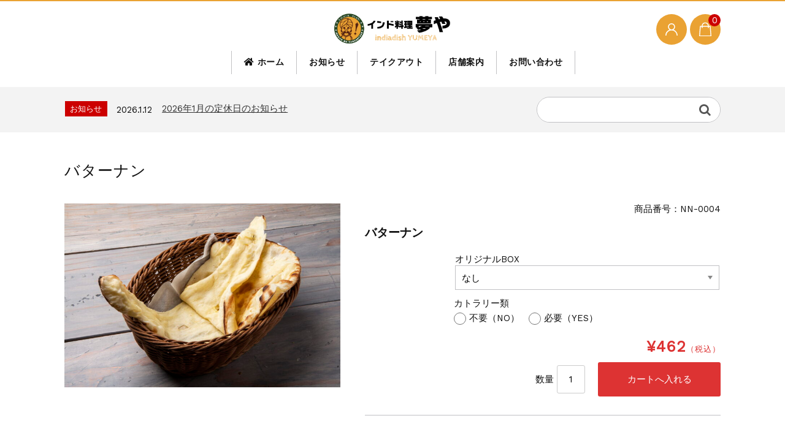

--- FILE ---
content_type: text/html; charset=UTF-8
request_url: https://indiadish-yumeya.com/nn-0004/
body_size: 19664
content:
<!DOCTYPE html>
<html lang="ja">

	<head>
		<meta charset="UTF-8" />
		<meta name="viewport" content="width=device-width, user-scalable=no">
		<meta name="format-detection" content="telephone=no"/>
		<meta name="google-site-verification" content="D_yXW6Pu_-d8zBBC_y_16pMUhAf32Ju7jqlWSVl8xUQ" />
		<meta name="msvalidate.01" content="D8F5152D170F84397C98474808D75EEB" />
		<link href="https://use.fontawesome.com/releases/v5.0.6/css/all.css" rel="stylesheet">
		<link href="https://fonts.googleapis.com/earlyaccess/sawarabimincho.css" rel="stylesheet" />
		<meta name="keywords" content="インド料理,夢や,YUMEYA,大分市,豊後大野市,三重町,カレー,ナン,タンドリー,本場,テイクアウト" />
<meta name="description" content="ナンのみ単品メニュー" />

<!-- WP SiteManager OGP Tags -->
<meta property="og:title" content="バターナン" />
<meta property="og:type" content="article" />
<meta property="og:url" content="https://indiadish-yumeya.com/nn-0004/" />
<meta property="og:description" content="ナンのみ単品メニュー" />
<meta property="og:site_name" content="《公式》インド料理 夢や｜本格カレー！下郡店・三重店" />

<!-- WP SiteManager Twitter Cards Tags -->
<meta name="twitter:title" content="バターナン" />
<meta name="twitter:url" content="https://indiadish-yumeya.com/nn-0004/" />
<meta name="twitter:description" content="ナンのみ単品メニュー" />
<meta name="twitter:card" content="summary" />
<title>バターナン | 《公式》インド料理 夢や｜本格カレー！下郡店・三重店</title>
<meta name='robots' content='max-image-preview:large' />

<!-- All In One SEO Pack 3.6.2ob_start_detected [-1,-1] -->
<meta name="description"  content="ナンのみ単品メニュー" />

<script type="application/ld+json" class="aioseop-schema">{"@context":"https://schema.org","@graph":[{"@type":"Organization","@id":"https://indiadish-yumeya.com/#organization","url":"https://indiadish-yumeya.com/","name":"《公式》インド料理 夢や｜本格カレー！下郡店・三重店","sameAs":[]},{"@type":"WebSite","@id":"https://indiadish-yumeya.com/#website","url":"https://indiadish-yumeya.com/","name":"《公式》インド料理 夢や｜本格カレー！下郡店・三重店","publisher":{"@id":"https://indiadish-yumeya.com/#organization"},"potentialAction":{"@type":"SearchAction","target":"https://indiadish-yumeya.com/?s={search_term_string}","query-input":"required name=search_term_string"}},{"@type":"WebPage","@id":"https://indiadish-yumeya.com/nn-0004/#webpage","url":"https://indiadish-yumeya.com/nn-0004/","inLanguage":"ja","name":"バターナン","isPartOf":{"@id":"https://indiadish-yumeya.com/#website"},"breadcrumb":{"@id":"https://indiadish-yumeya.com/nn-0004/#breadcrumblist"},"datePublished":"2021-11-26T04:24:05+09:00","dateModified":"2023-11-21T07:45:24+09:00"},{"@type":"Article","@id":"https://indiadish-yumeya.com/nn-0004/#article","isPartOf":{"@id":"https://indiadish-yumeya.com/nn-0004/#webpage"},"author":{"@id":"https://indiadish-yumeya.com/author/yumeya_owner/#author"},"headline":"バターナン","datePublished":"2021-11-26T04:24:05+09:00","dateModified":"2023-11-21T07:45:24+09:00","commentCount":0,"mainEntityOfPage":{"@id":"https://indiadish-yumeya.com/nn-0004/#webpage"},"publisher":{"@id":"https://indiadish-yumeya.com/#organization"},"articleSection":"Nan, テイクアウト"},{"@type":"Person","@id":"https://indiadish-yumeya.com/author/yumeya_owner/#author","name":"インド料理 夢や","sameAs":[]},{"@type":"BreadcrumbList","@id":"https://indiadish-yumeya.com/nn-0004/#breadcrumblist","itemListElement":[{"@type":"ListItem","position":1,"item":{"@type":"WebPage","@id":"https://indiadish-yumeya.com/","url":"https://indiadish-yumeya.com/","name":"《公式》インド料理 夢や｜本格カレー！下郡店・三重店"}},{"@type":"ListItem","position":2,"item":{"@type":"WebPage","@id":"https://indiadish-yumeya.com/nn-0004/","url":"https://indiadish-yumeya.com/nn-0004/","name":"バターナン"}}]}]}</script>
<link rel="canonical" href="https://indiadish-yumeya.com/nn-0004/" />
			<script type="text/javascript" >
				window.ga=window.ga||function(){(ga.q=ga.q||[]).push(arguments)};ga.l=+new Date;
				ga('create', 'G-NER3FD5VD1', 'auto');
				// Plugins
				
				ga('send', 'pageview');
			</script>
			<script async src="https://www.google-analytics.com/analytics.js"></script>
			<!-- All In One SEO Pack -->
<link rel='dns-prefetch' href='//fonts.googleapis.com' />
<link rel="alternate" title="oEmbed (JSON)" type="application/json+oembed" href="https://indiadish-yumeya.com/wp-json/oembed/1.0/embed?url=https%3A%2F%2Findiadish-yumeya.com%2Fnn-0004%2F" />
<link rel="alternate" title="oEmbed (XML)" type="text/xml+oembed" href="https://indiadish-yumeya.com/wp-json/oembed/1.0/embed?url=https%3A%2F%2Findiadish-yumeya.com%2Fnn-0004%2F&#038;format=xml" />
<style id='wp-img-auto-sizes-contain-inline-css' type='text/css'>
img:is([sizes=auto i],[sizes^="auto," i]){contain-intrinsic-size:3000px 1500px}
/*# sourceURL=wp-img-auto-sizes-contain-inline-css */
</style>
<link rel='stylesheet' id='parent-style-css' href='https://indiadish-yumeya.com/wp-content/themes/welcart_basic/style.css?ver=6.9' type='text/css' media='all' />
<link rel='stylesheet' id='parent-welcart-style-css' href='https://indiadish-yumeya.com/wp-content/themes/welcart_basic/usces_cart.css?ver=1.0' type='text/css' media='all' />
<link rel='stylesheet' id='google-fonts-sans-css' href='https://fonts.googleapis.com/css?family=Suranna%7CWork+Sans&#038;ver=6.9' type='text/css' media='all' />
<link rel='stylesheet' id='parent-sku_select-css' href='https://indiadish-yumeya.com/wp-content/themes/welcart_basic/wcex_sku_select.css?ver=1.0' type='text/css' media='all' />
<link rel='stylesheet' id='fixed-header-style-css' href='https://indiadish-yumeya.com/wp-content/themes/welcart_basic-beldad/assets/vendor/fixed-header/fixed-header.css?ver=1.0' type='text/css' media='all' />
<link rel='stylesheet' id='slick-style-css' href='https://indiadish-yumeya.com/wp-content/themes/welcart_basic-beldad/assets/vendor/slick/slick.css?ver=1.0' type='text/css' media='all' />
<link rel='stylesheet' id='slick-theme-style-css' href='https://indiadish-yumeya.com/wp-content/themes/welcart_basic-beldad/assets/vendor/slick/slick-theme.css?ver=1.0' type='text/css' media='all' />
<style id='wp-emoji-styles-inline-css' type='text/css'>

	img.wp-smiley, img.emoji {
		display: inline !important;
		border: none !important;
		box-shadow: none !important;
		height: 1em !important;
		width: 1em !important;
		margin: 0 0.07em !important;
		vertical-align: -0.1em !important;
		background: none !important;
		padding: 0 !important;
	}
/*# sourceURL=wp-emoji-styles-inline-css */
</style>
<style id='wp-block-library-inline-css' type='text/css'>
:root{--wp-block-synced-color:#7a00df;--wp-block-synced-color--rgb:122,0,223;--wp-bound-block-color:var(--wp-block-synced-color);--wp-editor-canvas-background:#ddd;--wp-admin-theme-color:#007cba;--wp-admin-theme-color--rgb:0,124,186;--wp-admin-theme-color-darker-10:#006ba1;--wp-admin-theme-color-darker-10--rgb:0,107,160.5;--wp-admin-theme-color-darker-20:#005a87;--wp-admin-theme-color-darker-20--rgb:0,90,135;--wp-admin-border-width-focus:2px}@media (min-resolution:192dpi){:root{--wp-admin-border-width-focus:1.5px}}.wp-element-button{cursor:pointer}:root .has-very-light-gray-background-color{background-color:#eee}:root .has-very-dark-gray-background-color{background-color:#313131}:root .has-very-light-gray-color{color:#eee}:root .has-very-dark-gray-color{color:#313131}:root .has-vivid-green-cyan-to-vivid-cyan-blue-gradient-background{background:linear-gradient(135deg,#00d084,#0693e3)}:root .has-purple-crush-gradient-background{background:linear-gradient(135deg,#34e2e4,#4721fb 50%,#ab1dfe)}:root .has-hazy-dawn-gradient-background{background:linear-gradient(135deg,#faaca8,#dad0ec)}:root .has-subdued-olive-gradient-background{background:linear-gradient(135deg,#fafae1,#67a671)}:root .has-atomic-cream-gradient-background{background:linear-gradient(135deg,#fdd79a,#004a59)}:root .has-nightshade-gradient-background{background:linear-gradient(135deg,#330968,#31cdcf)}:root .has-midnight-gradient-background{background:linear-gradient(135deg,#020381,#2874fc)}:root{--wp--preset--font-size--normal:16px;--wp--preset--font-size--huge:42px}.has-regular-font-size{font-size:1em}.has-larger-font-size{font-size:2.625em}.has-normal-font-size{font-size:var(--wp--preset--font-size--normal)}.has-huge-font-size{font-size:var(--wp--preset--font-size--huge)}.has-text-align-center{text-align:center}.has-text-align-left{text-align:left}.has-text-align-right{text-align:right}.has-fit-text{white-space:nowrap!important}#end-resizable-editor-section{display:none}.aligncenter{clear:both}.items-justified-left{justify-content:flex-start}.items-justified-center{justify-content:center}.items-justified-right{justify-content:flex-end}.items-justified-space-between{justify-content:space-between}.screen-reader-text{border:0;clip-path:inset(50%);height:1px;margin:-1px;overflow:hidden;padding:0;position:absolute;width:1px;word-wrap:normal!important}.screen-reader-text:focus{background-color:#ddd;clip-path:none;color:#444;display:block;font-size:1em;height:auto;left:5px;line-height:normal;padding:15px 23px 14px;text-decoration:none;top:5px;width:auto;z-index:100000}html :where(.has-border-color){border-style:solid}html :where([style*=border-top-color]){border-top-style:solid}html :where([style*=border-right-color]){border-right-style:solid}html :where([style*=border-bottom-color]){border-bottom-style:solid}html :where([style*=border-left-color]){border-left-style:solid}html :where([style*=border-width]){border-style:solid}html :where([style*=border-top-width]){border-top-style:solid}html :where([style*=border-right-width]){border-right-style:solid}html :where([style*=border-bottom-width]){border-bottom-style:solid}html :where([style*=border-left-width]){border-left-style:solid}html :where(img[class*=wp-image-]){height:auto;max-width:100%}:where(figure){margin:0 0 1em}html :where(.is-position-sticky){--wp-admin--admin-bar--position-offset:var(--wp-admin--admin-bar--height,0px)}@media screen and (max-width:600px){html :where(.is-position-sticky){--wp-admin--admin-bar--position-offset:0px}}
/*# sourceURL=/wp-includes/css/dist/block-library/common.min.css */
</style>
<style id='classic-theme-styles-inline-css' type='text/css'>
/*! This file is auto-generated */
.wp-block-button__link{color:#fff;background-color:#32373c;border-radius:9999px;box-shadow:none;text-decoration:none;padding:calc(.667em + 2px) calc(1.333em + 2px);font-size:1.125em}.wp-block-file__button{background:#32373c;color:#fff;text-decoration:none}
/*# sourceURL=/wp-includes/css/classic-themes.min.css */
</style>
<link rel='stylesheet' id='contact-form-7-css' href='https://indiadish-yumeya.com/wp-content/plugins/contact-form-7/includes/css/styles.css?ver=6.0.3' type='text/css' media='all' />
<link rel='stylesheet' id='extendify-utilities-css' href='https://indiadish-yumeya.com/wp-content/plugins/ml-slider/extendify-sdk/public/build/extendify-utilities.css?ver=0.1.0' type='text/css' media='all' />
<link rel='stylesheet' id='whats-new-style-css' href='https://indiadish-yumeya.com/wp-content/plugins/whats-new-genarator/whats-new.css?ver=2.0.2' type='text/css' media='all' />
<link rel='stylesheet' id='sku_select_style-css' href='https://indiadish-yumeya.com/wp-content/plugins/wcex_sku_select/wcex_sku_select.css?ver=1.1.2.1811011' type='text/css' media='' />
<link rel='stylesheet' id='sku_select_front_style-css' href='https://indiadish-yumeya.com/wp-content/themes/welcart_basic-beldad/wcex_sku_select.css?ver=1.1.2.1811011' type='text/css' media='' />
<link rel='stylesheet' id='wc-basic-style-css' href='https://indiadish-yumeya.com/wp-content/themes/welcart_basic-beldad/style.css?ver=1.0' type='text/css' media='all' />
<link rel='stylesheet' id='font-awesome-css' href='https://indiadish-yumeya.com/wp-content/themes/welcart_basic/font-awesome/font-awesome.min.css?ver=1.0' type='text/css' media='all' />
<link rel='stylesheet' id='luminous-basic-css-css' href='https://indiadish-yumeya.com/wp-content/themes/welcart_basic/css/luminous-basic.css?ver=1.0' type='text/css' media='all' />
<link rel='stylesheet' id='usces_default_css-css' href='https://indiadish-yumeya.com/wp-content/plugins/usc-e-shop/css/usces_default.css?ver=2.1.1.2101191' type='text/css' media='all' />
<link rel='stylesheet' id='theme_cart_css-css' href='https://indiadish-yumeya.com/wp-content/themes/welcart_basic-beldad/usces_cart.css?ver=2.1.1.2101191' type='text/css' media='all' />
<script type="text/javascript" src="https://indiadish-yumeya.com/wp-includes/js/jquery/jquery.min.js?ver=3.7.1" id="jquery-core-js"></script>
<script type="text/javascript" src="https://indiadish-yumeya.com/wp-includes/js/jquery/jquery-migrate.min.js?ver=3.4.1" id="jquery-migrate-js"></script>
<script type="text/javascript" src="https://indiadish-yumeya.com/wp-content/themes/welcart_basic-beldad/assets/js/wcct-loading.js?ver=1.0" id="wcct-loading-js-js"></script>
<script type="text/javascript" src="https://indiadish-yumeya.com/wp-content/themes/welcart_basic-beldad/assets/vendor/fixed-header/fixed-header.js?ver=1.0" id="fixed-header-js-js"></script>
<script type="text/javascript" src="https://indiadish-yumeya.com/wp-content/themes/welcart_basic-beldad/assets/js/front-customized.js?ver=1.0" id="front-customized-js"></script>
<script type="text/javascript" src="https://indiadish-yumeya.com/wp-content/themes/welcart_basic-beldad/assets/vendor/slick/slick.min.js?ver=1.0" id="slick-js-js"></script>
<script type="text/javascript" src="https://indiadish-yumeya.com/wp-content/themes/welcart_basic-beldad/assets/js/wcct-slick.js?ver=1.0" id="wcct-slick-js-js"></script>
<script type="text/javascript" src="https://indiadish-yumeya.com/wp-content/themes/welcart_basic/js/front-customized.js?ver=1.0" id="wc-basic-js-js"></script>
<link rel="https://api.w.org/" href="https://indiadish-yumeya.com/wp-json/" /><link rel="alternate" title="JSON" type="application/json" href="https://indiadish-yumeya.com/wp-json/wp/v2/posts/483" /><link rel="EditURI" type="application/rsd+xml" title="RSD" href="https://indiadish-yumeya.com/xmlrpc.php?rsd" />
<meta name="generator" content="WordPress 6.9" />
<link rel='shortlink' href='https://indiadish-yumeya.com/?p=483' />

<meta property="og:title" content="バターナン">
<meta property="og:type" content="product">
<meta property="og:description" content="バターナン">
<meta property="og:url" content="https://indiadish-yumeya.com/nn-0004/">
<meta property="og:image" content="https://indiadish-yumeya.com/wp-content/uploads/2021/11/NN-0004-150x150.jpg">
<meta property="og:site_name" content="《公式》インド料理 夢や｜本格カレー！下郡店・三重店"><link rel="icon" href="https://indiadish-yumeya.com/wp-content/uploads/2021/03/cropped-favicon-32x32.png" sizes="32x32" />
<link rel="icon" href="https://indiadish-yumeya.com/wp-content/uploads/2021/03/cropped-favicon-192x192.png" sizes="192x192" />
<link rel="apple-touch-icon" href="https://indiadish-yumeya.com/wp-content/uploads/2021/03/cropped-favicon-180x180.png" />
<meta name="msapplication-TileImage" content="https://indiadish-yumeya.com/wp-content/uploads/2021/03/cropped-favicon-270x270.png" />
		<style type="text/css" id="wp-custom-css">
			@media screen and (min-width: 62.5em) {
    #site-navigation li a {
        height: auto;
        font-weight: bold;
        padding: 10px 20px 10px;
        line-height: normal;
    }
}
    #site-navigation li a:hover {
        color:#eaa233 !important;
    }

@media screen and (min-width: 62.5em) {
    h1.site-title,
    div.site-title {
        position: absolute;
        top: auto;
        left: 50%;
        float: none;
        text-align: center;
        -webkit-transform: translate(-50%, 0);
        transform: translate(-50%, 0);
    }
}

.site-title img{
	width:190px !important;
	margin-bottom:10px !important;
}
@media (max-width:767px){
.site-title img{
	width:38% !important;
	float: left;
	position: absolute;
	}
}

@media (max-width:767px){
.info-area{
margin-bottom:25px;
	}
}

.site-description{
	text-align:center;
  font-weight:bold;
	color:#eaa233;
}
@media (max-width:767px){
.site-description{
	font-size:12px !important;
	color:#eaa233;
	padding:-7px 0 !important;
	}
}

.site{
font-size:1.05em;
}
#colophon{
background-color:#fff !important;
}
#masthead{
background-color:#fff !important;
}

/*見出し1のデザインを変える*/
.entry-title{
font-family: "Sawarabi Mincho", "游明朝体", "Yu Mincho", "YuMincho", "游明朝", YuMincho, "ヒラギノ明朝 ProN W3", "Hiragino Mincho Pro", "HG明朝E", "ＭＳ Ｐ明朝", "ＭＳ 明朝", "MS PMincho", serif !important;
  position: relative !important;
  padding: 1rem 2rem calc(1rem + 10px) !important;
  background: #F2D59B !important;
	margin-bottom:20px !important;
　font-size:20px !important;
	line-height:1.5em !important;
}

.entry-title:before {
  position: absolute !important;
  top: -8px !important;
  left: -7px !important;
  width: 99% !important;
  height: 92% !important;
  content: '' !important;
  border: 4px solid #545251 !important;
}

.widget_title{
  border-bottom:none !important;
  position: relative !important;
  padding: 0.8em !important;
  background: #eaa233 !important;
	color:#fff !important;
	font-size:17px !important;
}

.widget_title:after {
  position: absolute !important;
  content: '' !important;
  top: 100% !important;
  left: 30px !important;
  border: 10px solid transparent !important;
  border-top: 10px solid #eaa233 !important;
  width: 0 !important;
  height: 0 !important;
}

.widget_title2{
  border-bottom:none !important;
  position: relative !important;
  padding: 0.7em !important;
  background: #eaa233 !important;
	color:#fff !important;
	font-size:15px !important;
	margin-bottom:20px;
}

.widget_title2:after {
  position: absolute !important;
  content: '' !important;
  top: 100% !important;
  left: 30px !important;
  border: 10px solid transparent !important;
  border-top: 10px solid #eaa233 !important;
  width: 0 !important;
  height: 0 !important;
}

.cart-page{
margin-top:45px !important;
}

.price{
color:#db4b14 !important;
font-weight:bold;
}

.f-logo {
    text-indent: -9999px;
				margin-top:-30px;
}
@media screen and (min-width: 62.5em) {
.f-logo {
    text-indent: -9999px;
		margin-top:-30px;
}
}

@media screen and (min-width: 62.5em) {
    #site-navigation {
        display: flex;
        font-size: 14px;
        justify-content: center;
			  margin-left:35px !important;
    }
}

.pickup-area .title {
    font-weight: bold;
}
.home-widget .widget_basic_item_list .itemname,
.product-list .title {
    font-weight: bold;
}

.font1{
color:#eaa233 !important;
}

.font2{
color:#db4b14 !important;
}

.font2B{
color:#db4b14 !important;
font-weight:bold;
font-size:1.1em;
}

.fontT{
font-family: "Sawarabi Mincho", "游明朝体", "Yu Mincho", "YuMincho", "游明朝", YuMincho, "ヒラギノ明朝 ProN W3", "Hiragino Mincho Pro", "HG明朝E", "ＭＳ Ｐ明朝", "ＭＳ 明朝", "MS PMincho", serif !important;
font-size:18px;
color: #eaa233;
font-weight:normal !important;
letter-spacing:0.05em !important;
}

.entry-content h3{
font-size:1.6em !important;
margin-bottom:10px;
color:#eaa233 !important;
}

@media (max-width:767px){
.entry-content h3{
font-size:1.5em !important;
margin-bottom:10px;
color:#eaa233 !important;
}
}

.section-head{
	margin-left:10px !important;
	color:#000 !important;
  border-bottom:none !important;
  position: relative !important;
  padding: 1rem 2rem calc(1rem + 15px) !important;
  background: #a4e7f2 !important;
	margin-bottom:25px;
}

.section-head:before {
  position: absolute !important;
  top: -8px !important;
  left: -8px !important;
  width: 99.5% !important;
  height: 100% !important;
  content: '' !important;
  border: 4px solid #545251 !important;
}

.copyright{
color:#fff;
}

/* お問い合わせ */
/* 必須マーク */
.must{
	color: #fff;
	margin-right: 10px;
	padding: 6px 10px;
	background: #eaa233;
	border-radius: 20px;
}

/* 任意マーク */
.free {
	color: #fff;
	margin-right: 10px;
	padding: 6px 10px;
	background: #B3B3B3;
	border-radius: 20px;
}

/* 項目名を太字にする */
form p {
	font-weight: 600;
}

/* 入力項目を見やすくする */
input.wpcf7-form-control.wpcf7-text,
textarea.wpcf7-form-control.wpcf7-textarea {
	width: 100%;
	padding: 8px 15px;
	margin-top: 10px;
	border: 1px solid #d0d5d8;
	border-radius: 3px;
}
textarea.wpcf7-form-control.wpcf7-textarea {
	height: 200px;
}

@media only screen and (min-width: 768px) {
input.wpcf7-form-control.wpcf7-text,
textarea.wpcf7-form-control.wpcf7-textarea {
	width: 100%;
	padding: 8px 15px;
	margin-top: 10px;
	border: 1px solid #d0d5d8;
	border-radius: 3px;
}
textarea.wpcf7-form-control.wpcf7-textarea {
	height: 200px;
}
}

/* 必須項目の入力欄 */
input.wpcf7-form-control.wpcf7-text.wpcf7-validates-as-required {
	background: #fff;
}

/* 送信ボタンを見やすくする */
input.wpcf7-submit {
	width: 100%;
	height: 60px;
	background: #eaa233;
	color: #fff;
	font-size: 18px;
	font-weight: bold;
	border:none;
}

/* 確認ボタンを見やすくする */
input.wpcf7-confirm {
	width: 100%;
	height: 60px;
	background: #424621;
	color: #fff;
	font-size: 18px;
	font-weight: 400;
	border:none;
}

/* 戻るボタンを見やすくする */
input.wpcf7-back {
	width: 100%;
	height: 60px;
	background: #424621;
	color: #fff;
	font-size: 18px;
	font-weight: 400;
	border:none;
}

/* エラーメッセージを見やすくする */
span.wpcf7-not-valid-tip,
.wpcf7-response-output.wpcf7-validation-errors {
	color: red;
	font-weight: 600;
}

/* 表示切替 */
.pc { display: block !important; }
.sp { display: none !important; }
@media only screen and (max-width: 750px) {
.pc { display: none !important; }
.sp { display: block !important; }
}

.btns{
padding:8px 15px;
}

.font1{
color:#56b430;
font-weight:bold;
}

.title1{
background-color:#e5e5e5;
color:#eaa233;
padding:3px 15px;
font-weight:normal;
letter-spacing:0.05em;
}

.title3 {
  color:#eaa233 !important;
  position: relative;
  text-align: center;
  font-weight: bold;
  line-height: 1.3;
  font-size: 2.5rem;
}
.title3:before,
.title3:after {
  position: relative !important;
  display: inline-block !important;
  content: "" !important;
  background: #eaa233 !important;//斜め線の色
  width: 2px !important;//斜め線の太さ
  height: 2em !important;//斜め線の長さ
  margin: 0 1em !important;//テキストとの間に左右余白をつくる
  margin-top: -.2em !important;//斜め線の位置調整
  vertical-align: middle !important;
}
.title3:before {
  transform: rotate(-35deg) !important;//角度調整
}
.title3:after {
  transform: rotate(35deg) !important;//角度調整
}

#member_loginw{
margin:5px 0;
}
.loginbox p{
margin-bottom:5px;
}

.hover_btn2{
  width: 300px;
  height: 226px;
  margin: 0 auto;
  overflow: hidden;
}
.hover_btn2 img{
  width: 100%;
  cursor: pointer;
  transition-duration: 0.5s;
}
.hover_btn2:hover img{
  transform: rotateX( 360deg );
  transition-duration: 0.5s;
}

.no-date{
text-indent:100%;
white-space:nowrap;
overflow:hidden;
}


/* reCAPTCHA v3 バッジ位置調整 */
.grecaptcha-badge {
visibility: hidden;
}
.recaptcha{
font-size:12px;
margin-top:-10px;
line-height:1.8em;
}		</style>
		
<!-- Google tag (gtag.js) -->
<script async src="https://www.googletagmanager.com/gtag/js?id=G-NER3FD5VD1"></script>
<script>
  window.dataLayer = window.dataLayer || [];
  function gtag(){dataLayer.push(arguments);}
  gtag('js', new Date());

  gtag('config', 'G-NER3FD5VD1');
</script>

<!-- Global site tag (gtag.js) - Google Analytics -->
<script async src="https://www.googletagmanager.com/gtag/js?id=UA-195373308-1"></script>
<script>
  window.dataLayer = window.dataLayer || [];
  function gtag(){dataLayer.push(arguments);}
  gtag('js', new Date());

  gtag('config', 'UA-195373308-1');
</script>

<div id="fb-root"></div>
<script async defer crossorigin="anonymous" src="https://connect.facebook.net/ja_JP/sdk.js#xfbml=1&version=v12.0&appId=219510001904136&autoLogAppEvents=1" nonce="kK7NiAf0"></script>

	</head>

		<body data-rsssl=1 class="wp-singular post-template-default single single-post postid-483 single-format-standard wp-theme-welcart_basic wp-child-theme-welcart_basic-beldad lang-ja">
	
				
								<div id="loader-bg">
				<div id="loader">
					<i class="fa fa-spinner fa-pulse animated"></i>
					<p>Now Loading...</p>
				</div>
			</div>
					
		<div class="site">

			<header id="masthead" class="site-header" role="banner">
				<div class="inner">
				
					<div class="bottom cf">

						<div class="column1070">

															<div class="site-title">
								<a href="https://indiadish-yumeya.com/" title="《公式》インド料理 夢や｜本格カレー！下郡店・三重店" rel="home">
																			<img src="https://indiadish-yumeya.com/wp-content/uploads/2021/03/logo.png" alt="《公式》インド料理 夢や｜本格カレー！下郡店・三重店">
										
								</a>
							</div>

							
							<div class="cf h-column">

																<div class="incart list">
									<div class="iconbtn">
										<a href="https://indiadish-yumeya.com/usces-cart/"><img src="https://indiadish-yumeya.com/wp-content/themes/welcart_basic-beldad/assets/images/bag.svg" alt="bag"><span class="total-quant" />0</span></a>
									</div>
								</div><!-- .incart -->
								
																<div class="membership list">

									<div class="iconbtn"><img src="https://indiadish-yumeya.com/wp-content/themes/welcart_basic-beldad/assets/images/user.svg" alt="user" /></div>

									<div class="over">
										<div class="over-inner">

											<div class="close"><img src="https://indiadish-yumeya.com/wp-content/themes/welcart_basic-beldad/assets/images/close.svg" alt="close" /></div>

											<ul class="cf">
																							<li>ゲスト</li>
												<li><a href="https://indiadish-yumeya.com/usces-member/?usces_page=login" class="usces_login_a">ログイン</a></li>
												<li><a href="https://indiadish-yumeya.com/usces-member/?usces_page=newmember">新規会員登録</a></li>
																						</ul>
										</div><!-- .over-inner -->
									</div>

								</div><!-- .membership -->
								
								<div class="menus list">

									<div class="iconbtn"><img src="https://indiadish-yumeya.com/wp-content/themes/welcart_basic-beldad/assets/images/menu.svg" alt="menu" /></div>

									<div id="mobile-menu" class="mobile-menu">

										<div class="close"><img src="https://indiadish-yumeya.com/wp-content/themes/welcart_basic-beldad/assets/images/close.svg" alt="close" /></div>

										<nav id="site-navigation" class="main-navigation cf" role="navigation">
										<div class="menu-%e3%83%98%e3%83%83%e3%83%80%e3%83%bc-container"><ul id="menu-%e3%83%98%e3%83%83%e3%83%80%e3%83%bc" class="menu"><li id="menu-item-696" class="menu-item menu-item-type-custom menu-item-object-custom menu-item-home menu-item-696"><a href="https://indiadish-yumeya.com/"><i class="fas fa-home"></i> ホーム</a></li>
<li id="menu-item-694" class="menu-item menu-item-type-post_type menu-item-object-page menu-item-694"><a href="https://indiadish-yumeya.com/info-list/">お知らせ</a></li>
<li id="menu-item-381" class="menu-item menu-item-type-taxonomy menu-item-object-category current-post-ancestor current-menu-parent current-post-parent menu-item-381"><a href="https://indiadish-yumeya.com/category/item/">テイクアウト</a></li>
<li id="menu-item-43" class="menu-item menu-item-type-post_type menu-item-object-page menu-item-43"><a href="https://indiadish-yumeya.com/shop/">店舗案内</a></li>
<li id="menu-item-44" class="menu-item menu-item-type-post_type menu-item-object-page menu-item-44"><a href="https://indiadish-yumeya.com/contact/">お問い合わせ</a></li>
</ul></div>										</nav><!-- #site-navigation -->

																				
									</div><!-- .mobile-menu -->

																		<div class="gray-bg"></div>
									
								</div><!-- .menu -->

							</div><!-- .h-column -->
													
						</div><!-- .column1070 -->
						
					</div><!-- .bottom -->
		
				</div><!-- .inner -->
			</header>

			
			
				
				<div class="common-parts">
					<div class="column1070 cf">

						<div id="searchform" class="searchform">
						<form role="search" method="get" action="https://indiadish-yumeya.com/" >
		<div class="s-box">
			<input type="text" value="" name="s" id="head-s-text" class="search-text" />
			<input type="submit" id="head-s-submit" class="searchsubmit" value="&#xf002;" />
		</div>
    </form>						</div><!-- #searchform -->

													<div class="info-area">
								<div class="slider">
																	<div id="post-8554" class="cf">
										<div class="info-cat">お知らせ</div>
										<div class="info-date">2026.1.12</div>
										<div class="info-title">
											<a href="https://indiadish-yumeya.com/info20260112/">
																									2026年1月の定休日のお知らせ																							</a>
										</div>
									</div>
																</div><!-- .slider -->
							</div><!-- .info-area -->

											</div>
				</div>

				
			
						<div id="main" class="">

				<div class="site-content-wrap cf">


<div id="primary" class="site-content">
	<div id="content" role="main">

	
		<article class="post-483 post type-post status-publish format-standard category-nan category-item" id="post-483">

			<div class="item-header">
				<h1 class="item_page_title">バターナン</h1>
			</div><!-- .item-header -->
			
									
			<div class="itempage-wrap">

				<div id="itempage" class="cf">
					
					<div id="img-box">

						
						<div id="itemimg-main" class="slider slider-for itemimg">
							<div><a href="https://indiadish-yumeya.com/wp-content/uploads/2021/11/NN-0004.jpg" ><img width="600" height="400" src="https://indiadish-yumeya.com/wp-content/uploads/2021/11/NN-0004.jpg" class="attachment-600x600 size-600x600" alt="NN-0004" decoding="async" fetchpriority="high" srcset="https://indiadish-yumeya.com/wp-content/uploads/2021/11/NN-0004.jpg 1238w, https://indiadish-yumeya.com/wp-content/uploads/2021/11/NN-0004-300x200.jpg 300w, https://indiadish-yumeya.com/wp-content/uploads/2021/11/NN-0004-1024x683.jpg 1024w, https://indiadish-yumeya.com/wp-content/uploads/2021/11/NN-0004-768x512.jpg 768w" sizes="(max-width: 600px) 100vw, 600px" /></a></div>
													</div><!-- #itemimg-main -->

						
					</div><!-- #img-box -->

					<div class="detail-box">

						<div class="upper cf">
																					<div class="itemcode">商品番号：NN-0004</div>
						</div><!-- .upper -->
						
						<h2 class="item-name">バターナン</h2>

					</div><!-- .detail-box -->

					<div class="item-info">

												
												
						<form action="https://indiadish-yumeya.com/usces-cart/" method="post">

							<div id="skuform" class="skuform">

								<div class="inner cf">

									<div class="right">

										<dl class="item-sku">
	<dt>オリジナルBOX</dt>
	<dd>
	<select name="sku_selct_0" id="sku_selct_0" class="sku_select" >
		<option value="0" selected="selected">なし</option>
		<option value="1">あり＋198円</option>
	</select>
	</dd>
</dl>
										
																				<dl class="item-option">
																						<dt>カトラリー類</dt>
											<dd>
<label for='itemOption[483][code0][%E3%82%AB%E3%83%88%E3%83%A9%E3%83%AA%E3%83%BC%E9%A1%9E]' class='iopt_label'></label>
	<label for='itemOption[483][code0][%E3%82%AB%E3%83%88%E3%83%A9%E3%83%AA%E3%83%BC%E9%A1%9E]0' class='iopt_radio_label'><input name='itemOption[483][code0][%E3%82%AB%E3%83%88%E3%83%A9%E3%83%AA%E3%83%BC%E9%A1%9E]' id='itemOption[483][code0][%E3%82%AB%E3%83%88%E3%83%A9%E3%83%AA%E3%83%BC%E9%A1%9E]0' class='iopt_radio' type='radio' value='%E4%B8%8D%E8%A6%81%EF%BC%88NO%EF%BC%89'>不要（NO）</label>
	<label for='itemOption[483][code0][%E3%82%AB%E3%83%88%E3%83%A9%E3%83%AA%E3%83%BC%E9%A1%9E]1' class='iopt_radio_label'><input name='itemOption[483][code0][%E3%82%AB%E3%83%88%E3%83%A9%E3%83%AA%E3%83%BC%E9%A1%9E]' id='itemOption[483][code0][%E3%82%AB%E3%83%88%E3%83%A9%E3%83%AA%E3%83%BC%E9%A1%9E]1' class='iopt_radio' type='radio' value='%E5%BF%85%E8%A6%81%EF%BC%88YES%EF%BC%89'>必要（YES）</label>
</dd>
																					</dl>
										
																				
										<div class="field cf">

											
											<div class="field_price">
												<span class="wcss_loading"></span>
																							<span class="sell_price ss_price">¥462</span><em class="tax">（税込）</em>											</div>

										</div><!-- .field -->

										<div id="checkout_box">
																							<div class="itemsoldout">只今お取扱い出来ません</div>
																						<div class="c-box">
												<span class="quantity">数量<input name="quant[483][code0]" type="text" id="quant[483][code0]" class="skuquantity" value="1" onKeyDown="if (event.keyCode == 13) {return false;}" /></span>
												<span class="cart-button"><input name="zaikonum[483][code0]" type="hidden" id="zaikonum[483][code0]" value="983" />
<input name="zaiko[483][code0]" type="hidden" id="zaiko[483][code0]" value="0" />
<input name="gptekiyo[483][code0]" type="hidden" id="gptekiyo[483][code0]" value="0" />
<input name="skuPrice[483][code0]" type="hidden" id="skuPrice[483][code0]" value="462" />
<input name="inCart[483][code0]" type="submit" id="inCart[483][code0]" class="skubutton" value="カートへ入れる" onclick="return uscesCart.intoCart('483','code0')" /><input name="usces_referer" type="hidden" value="/nn-0004/" />
</span>
											</div>
										</div>
										<div class="error_message"></div>
										
									</div><!-- .right -->

								</div><!-- .inner -->
							</div><!-- .skuform -->

													</form>
						
						<div class="item-description">
							<p>ナンのみ単品メニュー</p>
						</div>
					
					</div><!-- .item-info -->
						
				</div><!-- #itempage -->
				
						
								
			</div><!-- .itempage-wrap -->
			
		</article>
		
	
	</div><!-- #content -->
</div><!-- #primary -->


				</div><!-- .site-content-wrap -->
			</div><!-- #main -->

							<div id="toTop" class="wrap fixed"><a href="#masthead"><i class="fa fa-angle-up" aria-hidden="true"></i></a></div>
			
			<footer id="colophon" role="contentinfo">
				<div class="inner">

					<div class="top cf">

						<div class="column1070">

							
														<nav id="site-info" class="f-mainnav">
							<div class="menu-%e3%83%95%e3%83%83%e3%82%bf%e3%83%bc-container"><ul id="menu-%e3%83%95%e3%83%83%e3%82%bf%e3%83%bc" class="footer-menu cf"><li id="menu-item-45" class="menu-item menu-item-type-post_type menu-item-object-page menu-item-privacy-policy menu-item-45"><a rel="privacy-policy" href="https://indiadish-yumeya.com/privacy/">プライバシーポリシー</a></li>
<li id="menu-item-46" class="menu-item menu-item-type-post_type menu-item-object-page menu-item-46"><a href="https://indiadish-yumeya.com/sitemap/">サイトマップ</a></li>
</ul></div>							</nav><!-- #colophon -->
							
							
						</div><!-- .column1070 -->

					</div><!-- .top -->

					<div class="bottom">

						<div class="column1070">

							<div class="flex-container">
								<div class="f-logo">《公式》インド料理 夢や｜本格カレー！下郡店・三重店</div>

								
							</div><!-- .flex-container -->

						</div><!-- .column1070 -->

						<p class="copyright">© 2021 夢や</p>

					</div>

				</div>
			</footer><!-- #colophon -->

			<div id="gray-bg" class="gray-bg"></div>

		</div><!-- .site -->

		<div class="load-container-wrap">
			<div class="load-container">
				<div class="loader">
				</div>
			</div>
		</div>

		<script type="speculationrules">
{"prefetch":[{"source":"document","where":{"and":[{"href_matches":"/*"},{"not":{"href_matches":["/wp-*.php","/wp-admin/*","/wp-content/uploads/*","/wp-content/*","/wp-content/plugins/*","/wp-content/themes/welcart_basic-beldad/*","/wp-content/themes/welcart_basic/*","/*\\?(.+)"]}},{"not":{"selector_matches":"a[rel~=\"nofollow\"]"}},{"not":{"selector_matches":".no-prefetch, .no-prefetch a"}}]},"eagerness":"conservative"}]}
</script>
	<script type='text/javascript'>
		uscesL10n = {
			
			'ajaxurl': "https://indiadish-yumeya.com/wp-admin/admin-ajax.php",
			'loaderurl': "https://indiadish-yumeya.com/wp-content/plugins/usc-e-shop/images/loading.gif",
			'post_id': "483",
			'cart_number': "326",
			'is_cart_row': false,
			'opt_esse': new Array( '1' ),
			'opt_means': new Array( '3' ),
			'mes_opts': new Array( 'カトラリー類を選択してください。' ),
			'key_opts': new Array( '%E3%82%AB%E3%83%88%E3%83%A9%E3%83%AA%E3%83%BC%E9%A1%9E' ),
			'previous_url': "https://indiadish-yumeya.com",
			'itemRestriction': "",
			'itemOrderAcceptable': "0",
			'uscespage': "",
			'uscesid': "MGZkM2RlNjY1OWVkMmIzNTA1ODUzMWIwNDg1NzI1MDA4MzJiNjU1OTQ3MmVkNWE3X2FjdGluZ18wX0E%3D",
			'wc_nonce': "f254b293ad"
		}
	</script>
	<script type='text/javascript' src='https://indiadish-yumeya.com/wp-content/plugins/usc-e-shop/js/usces_cart.js'></script>
	<script type='text/javascript'>
	(function($) {
	uscesCart = {
		intoCart : function (post_id, sku) {
			var zaikonum = $("[id='zaikonum["+post_id+"]["+sku+"]']").val();
			var zaiko = $("[id='zaiko["+post_id+"]["+sku+"]']").val();
			if( ( uscesL10n.itemOrderAcceptable != '1' && zaiko != '0' && zaiko != '1' ) || ( uscesL10n.itemOrderAcceptable != '1' && parseInt(zaikonum) == 0 ) ){
				alert('只今在庫切れです。');
				return false;
			}

			var mes = '';
			if( $("[id='quant["+post_id+"]["+sku+"]']").length ){
				var quant = $("[id='quant["+post_id+"]["+sku+"]']").val();
				if( quant == '0' || quant == '' || !(uscesCart.isNum(quant))){
					mes += "数量を正しく入力してください。\n";
				}
				var checknum = '';
				var checkmode = '';
				if( parseInt(uscesL10n.itemRestriction) <= parseInt(zaikonum) && uscesL10n.itemRestriction != '' && uscesL10n.itemRestriction != '0' && zaikonum != '' ) {
					checknum = uscesL10n.itemRestriction;
					checkmode ='rest';
				} else if( uscesL10n.itemOrderAcceptable != '1' && parseInt(uscesL10n.itemRestriction) > parseInt(zaikonum) && uscesL10n.itemRestriction != '' && uscesL10n.itemRestriction != '0' && zaikonum != '' ) {
					checknum = zaikonum;
					checkmode ='zaiko';
				} else if( uscesL10n.itemOrderAcceptable != '1' && (uscesL10n.itemRestriction == '' || uscesL10n.itemRestriction == '0') && zaikonum != '' ) {
					checknum = zaikonum;
					checkmode ='zaiko';
				} else if( uscesL10n.itemRestriction != '' && uscesL10n.itemRestriction != '0' && ( zaikonum == '' || zaikonum == '0' || parseInt(uscesL10n.itemRestriction) > parseInt(zaikonum) ) ) {
					checknum = uscesL10n.itemRestriction;
					checkmode ='rest';
				}

				if( parseInt(quant) > parseInt(checknum) && checknum != '' ){
					if(checkmode == 'rest'){
						mes += 'この商品は一度に'+checknum+'までの数量制限があります。'+"\n";
					}else{
						mes += 'この商品の在庫は残り'+checknum+'です。'+"\n";
					}
				}
			}
			for(i=0; i<uscesL10n.key_opts.length; i++){
				if( uscesL10n.opt_esse[i] == '1' ){
					var skuob = $("[id='itemOption["+post_id+"]["+sku+"]["+uscesL10n.key_opts[i]+"]']");
					var itemOption = "itemOption["+post_id+"]["+sku+"]["+uscesL10n.key_opts[i]+"]";
					var opt_obj_radio = $(":radio[name*='"+itemOption+"']");
					var opt_obj_checkbox = $(":checkbox[name*='"+itemOption+"']:checked");

					if( uscesL10n.opt_means[i] == '3' ){

						if( !opt_obj_radio.is(':checked') ){
							mes += uscesL10n.mes_opts[i]+"\n";
						}

					}else if( uscesL10n.opt_means[i] == '4' ){

						if( !opt_obj_checkbox.length ){
							mes += uscesL10n.mes_opts[i]+"\n";
						}

					}else{

						if( skuob.length ){
							if( uscesL10n.opt_means[i] == 0 && skuob.val() == '#NONE#' ){
								mes += uscesL10n.mes_opts[i]+"\n";
							}else if( uscesL10n.opt_means[i] == 1 && ( skuob.val() == '' || skuob.val() == '#NONE#' ) ){
								mes += uscesL10n.mes_opts[i]+"\n";
							}else if( uscesL10n.opt_means[i] >= 2 && skuob.val() == '' ){
								mes += uscesL10n.mes_opts[i]+"\n";
							}
						}
					}
				}
			}

						
			if( mes != '' ){
				alert( mes );
				return false;
			}else{
				return true;
			}
		},

		isNum : function (num) {
			if (num.match(/[^0-9]/g)) {
				return false;
			}
			return true;
		}
	};
	})(jQuery);
	</script>

	<script type='text/javascript'>
	jQuery(function($) {
		skuSelect = {
			change : function(sku_code) {
				$("#skuform .wcss_loading").html('<img src="https://indiadish-yumeya.com/wp-content/plugins/usc-e-shop//images/loading-publish.gif" />');

				var quant_type = 'text';
				if( $("#skuform select.skuquantity").length > 0 ){
					quant_type = 'select';
				}

				var s = skuSelect.settings;
				s.data = {
						'action' : 'wcex_sku_select',
						'mode' : 'change_sku',
						'sku' : sku_code,
						'post_id' : uscesL10n.post_id,
						'quant_type' : quant_type,
						'mem_id' : '',
						'wc_nonce' : '8f6370c34f'
				};
				s.success = function(data, dataType){
					var passage = '[' + data['post_id'] + '][' + data['sku_enc'] + ']';

					$("#skuform input[name^='zaiko[']").attr( 'id','zaiko'+passage ).attr( 'name','zaiko'+passage ).attr( 'value',data['stock'] );
					$("#skuform input[name^=zaikonum]").attr( 'id','zaikonum'+passage ).attr( 'name','zaikonum'+passage ).attr( 'value',data['stocknum'] );
					$("#skuform input[name^=gptekiyo]").attr( 'id','gptekiyo'+passage ).attr( 'name','gptekiyo'+passage ).attr( 'value',data['gp'] );
					$("#skuform input[name^=skuPrice]").attr( 'id','skuPrice'+passage ).attr( 'name','skuPrice'+passage ).attr( 'value',data['price'] );
					if( $("#skuform input[name^=quant]").length ){
						$("#skuform input[name^=quant]").attr( 'id','quant'+passage ).attr( 'name','quant'+passage );
					}
					if( $("#skuform select[name^=quant]").length ){
						$("#skuform select[name^=quant]").attr( 'id','quant'+passage ).attr( 'name','quant'+passage );
					}
					$("#skuform input[name^=inCart]").attr( 'id','inCart'+passage ).attr( 'name','inCart'+passage );
					$("#skuform input[name^=inCart]").attr( 'onclick',"return uscesCart.intoCart('" + data['post_id'] + "','" + data['sku_enc'] + "')" );

					if( $("#skuform [id^='itemOption[']").length ){
						$("#skuform [id^='itemOption[']").each(function(){
							att_name = $(this).attr( 'name' );
							new_name = att_name.replace(/^itemOption\[[0-9]+\]\[[^\[]+\](.*)$/i, "itemOption"+passage+"$1");
							$(this).attr( 'name',new_name );
							att_id = $(this).attr( 'id' );
							new_id = att_id.replace(/^itemOption\[[0-9]+\]\[[^\[]+\](.*)$/i, "itemOption"+passage+"$1");
							$(this).attr( 'id',new_id );
						});
					}
					$(".ss_price").html(data['cr_price']);
					if( $(".ss_cprice").length ){
						$(".ss_cprice").html(data['cr_cprice']);
					}
					if( $(".ss_stockstatus").length ){
						$(".ss_stockstatus").html(data['stockstatus']);
					}

					if( data['select_quantity'] ){
						$("#skuform .skuquantity").html(data['select_quantity']);
					}

					if( !data['is_stock'] ){
						if( data['inquiry_link_button'] && $("#skuform .inquiry").length ){
							$("#skuform .inquiry").show();
							if( data['inquiry_link'] && $(".contact-item").length ){
								$('.contact-item a').attr('href', data['inquiry_link']);
							}
						}else{
							$("#skuform .itemsoldout").show();
						}
						$("#skuform .c-box").hide();
					}else{
						if( data['inquiry_link_button'] && $("#skuform .inquiry").length ){
							$("#skuform .inquiry").hide();
						}else{
							$("#skuform .itemsoldout").hide();
						}
						$("#skuform .c-box").show();
					}

					
					$("#skuform .wcss_loading").html('');
				};
				$.ajax( s );
				return false;
			},
			settings: {
				url: uscesL10n.ajaxurl,
				type: 'POST',
				dataType: "json",
				cache: false,
				success: function(data, dataType){
					$("#skuform .wcss_loading").html('');
				console.log(data);
				}, 
				error: function(msg){
					$("#skuform .wcss_loading").html('');
				console.log(msg);
				}
			},

			create_skucode: function(){
				var selected_sku = '';
				$('#skuform select[name^=sku_selct]').each(function(){
					selected_sku += $(this).val() + ':';
				});
				var sku_code = encodeURIComponent(selected_sku.substr( 0, selected_sku.length-1 ));
				return sku_code;
			}
		};

			//Select
		//$('#skuform select[name^=sku_selct]').change(function(){
		$(document).on( "change", '#skuform select[name^=sku_selct]', function() {
			skuSelect.change(skuSelect.create_skucode());
		});
		//skuSelect.change(skuSelect.create_skucode());
		$('#skuform select[name^=sku_selct]').trigger( "change" );

	
	//Use Auto Delivery
	});
</script>

<!-- Welcart version : v2.1.1.2101191 -->
<style type="text/css">


	/* =Common
	-------------------------------------------------------------- */


	/* -------- Text Color -------- */

	/* -- Color -- */
	body {
		color: #111;
	}
	.pickup-area .excerpt,
	.layout-list .list .excerpt {
		color: #111;
	}
	#site-navigation ul.sub-menu a:before {
		background-color: #111;
	}


	/* -------- Link Color -------- */

	a,
	#memberinfo #history_head td.retail a {
		color: #333;
	}
	a:hover,
	#memberinfo #history_head td.retail a  {
		color: rgba( 51, 51, 51, .6 );
	}


	/* -------- Border Color -------- */

	textarea,
	select,
	input[type="text"],
	input[type="password"],
	input[type="email"],
	input[type="tel"],
	input[type="search"],
	input[type="url"],
	#dlseller_terms .dlseller_terms,
	#cart_table td.quantity input,
	.widget_welcart_login input.loginmail,
	.widget_welcart_login input.loginpass,
	#site-navigation li,
	#site-navigation ul li:first-child,
	.sub-navigation,
	.sub-navigation li a,
	#searchform .s-box,
	.layout-list .list,
	.info-list .list,
	#secondary section,
	.page-header,
	.entry-header,
	.entry-meta span.date,
	.entry-meta span,
	.pagination-wrap.top,
	.widget_welcart_category li .children,
	.widget_categories .children,
	.widget_nav_menu .sub-menu,
	.usces_recent_entries ul,
	.widget_welcart_page ul,
	.widget_pages ul,
	.widget_archive ul,
	.widget_welcart_post ul,
	.widget_meta ul,
	.widget_recent_entries ul,
	.widget_recent_comments ul,
	.pagination-wrap.top ul.page-numbers,
	.item-header,
	.item-info .skuform,
	.date .item-info .skuform,
	.item-info #wc_regular,
	#wc_reviews,
	.wc_reviewlist li,
	.wc_reviewlist .children li,
	.wc_reviewlist .children:before,
	.item-info .item-sku th,
	.item-info .item-sku td,
	.item-info .item-sku tbody tr th,
	.item-info .item-sku th:last-child,
	.item-info .item-sku td:last-child,
	#point_table td input[type="text"],
	#secondary .widget_wcex_olwidget td,
	.widget_wcex_olwidget td {
		border-color: #c1c1c4;
	}
	.widget_welcart_category li li a:before,
	.widget_categories li li a:before,
	.widget_nav_menu li li a:before,
	.usces_recent_entries li a:before,
	.widget_welcart_page li a:before,
	.widget_pages li a:before,
	.widget_archive li a:before,
	.widget_welcart_post li a:before,
	.widget_meta li a:before,
	.widget_recent_entries li a:before,
	.widget_recent_comments li a:before,
	div.cart_navi li:after,
	#cart_table tfoot tr,
	#info-confirm #cart_table tfoot tr:first-child {
		background-color: #c1c1c4;
	}
	.review-author:before {
		background-color: #c1c1c4;
	}
	.sub-navigation li a,
	div.cart_navi ul:before,
	#wc_reviews-title {
		background-color: rgba( 193, 193, 196, .4 );
	}
	#searchform,
	#show,
	.widget_welcart_calendar td.businesstoday,
	.welcart_blog_calendar td#today,
	.widget_calendar td#today {
		background-color: rgba( 193, 193, 196, .2 );
	}


	/* -------- Main Color -------- */

	/* -- Bg -- */
	.h-column .iconbtn,
	.flex-control-paging li a.flex-active,
	#toTop a,
	.section-head,
	.single-related h2,
	.assistance_item h3,
	.flex-control-paging li a:hover,
	div.cart_navi li.current:after,
	#info-confirm #cart_table tfoot tr:last-child {
		background-color: #eaa233;
	}
	.h-column .iconbtn:hover,
	#toTop a:hover {
		background-color: rgba( 234, 162, 51, .6 );
	}

	#info-confirm .confiem_notice,
	#customer-info h5 {
		color: #eaa233;
		border-color: #eaa233;
	}

	/* -- Color -- */
	h1.site-title a,
	div.site-title a {
		color: #eaa233;
	}
	#loader {
		color: rgba( 234, 162, 51, .6 );
	}

	/* -- Border -- */
	header .bottom,
	#secondary,
	#secondary h3,
	.common-guide-widget h2,
	.assistance_item h3 {
		border-color: #eaa233;
	}

	/* -------- Sub Color -------- */

	/* -- Bg -- */
	.info-area .info-cat,
	.incart .total-quant {
		background-color: #c00;
	}
	.item-info #wc_regular .wcr_tlt {
		border-color: #c00;
	}
	/* -- Color + Border -- */
	.item-info .field_frequency {
		color: #c00;
		border-color: #c00;
	}


	/* -------- Table Color -------- */

	.widget_calendar th,
	.welcart_blog_calendar th,
	.widget_welcart_calendar th,
	#confirm_table th,
	#confirm_table tr.ttl td,
	#point_table td.c-point,
	#point_table td.u-point,
	#cart #coupon_table tr:first-child td:first-child,
	#memberinfo #history_head th,
	#memberinfo .retail th,
	.widgetcart th.item,
	.widgetcart th.quant,
	.widgetcart th.price,
	.widgetcart th.trush,
	.item-info .item_custom_field th,
	#wc_regular table th,
	#itempage table.dlseller th,
	.entry-content th,
	.item-description th,
	.skuform .itemGpExp dt {
		background-color: #dfdfdf;
		color: #111;
	}
	.widget_calendar th,
	.widget_calendar td,
	.welcart_blog_calendar th,
	.welcart_blog_calendar td,
	.widget_welcart_calendar th,
	.widget_welcart_calendar td,
	#cart_table tbody tr,
	#cart_table tfoot tr,
	.customer_form tr,
	#delivery_flag tr:first-child,
	#point_table td,
	#cart #coupon_table td,
	#confirm_table th,
	#confirm_table td,
	#memberinfo .user-block th,
	#memberinfo .user-block td,
	#wc_member_msa table,
	#wc_member_msa table th,
	#wc_member_msa table td,
	#memberinfo .retail tr,
	#memberinfo #history_head tr,
	#wc_autodelivery_history #memberinfo table,
	#wc_autodelivery_history #memberinfo table th,
	#wc_autodelivery_history #memberinfo table td,
	.widgetcart td.widgetcart_item,
	.widgetcart td.widgetcart_quant,
	.widgetcart td.widgetcart_price,
	.widgetcart td.widgetcart_trush,
	.item-info .item_custom_field th,
	.item-info .item_custom_field td,
	#wc_regular table th,
	#wc_regular table td,
	#itempage table.dlseller th,
	#itempage table.dlseller td,
	.entry-content th,
	.entry-content td,
	.item-description th,
	.item-description td,
	.skuform .itemGpExp {
		border-color: #dfdfdf;
	}
	.widget_calendar td a,
	.widget_welcart_calendar .businessday,
	.f-widgetArea .widget_welcart_calendar .businessday {
		background-color: #fff0d1;
	}
	.widget_calendar td#prev a,
	.widget_calendar td#next a {
		background: none;
	}


	/* =Footer
	-------------------------------------------------------------- */

	/* -------- Top -------- */

	/* -- bg + text -- */
	footer {
		background-color: #dbdbdb;
		color: #000;
	}
	/* -- link -- */
	footer a {
		color: #000;
	}
	/* -- border -- */
	.f-subnav li,
	.f-subnav li:first-child,
	.f-widgetArea,
	.f-widgetArea .widget,
	.f-subnav {
		border-color: #bbbbbc;
	}

	.f-widgetArea .widget_calendar th,
	.f-widgetArea .welcart_blog_calendar th,
	.f-widgetArea .widget_welcart_calendar th {
		background-color: #dfdfdf;
		color: #111;
	}
	.f-widgetArea .widget_calendar th, 
	.f-widgetArea .widget_calendar td, 
	.f-widgetArea .welcart_blog_calendar th, 
	.f-widgetArea .welcart_blog_calendar td, 
	.f-widgetArea .widget_welcart_calendar th, 
	.f-widgetArea .widget_welcart_calendar td {
		border-color: #dfdfdf;
	}



	/* -------- Bottom -------- */
	
	footer .bottom {
		background-color: #eaa233;
	}
	footer .bottom,
	footer .bottom a {
		color: #ffffff;
	}
	footer .bottom a:hover {
		color: rgba( 255, 255, 255, .6 );
	}
	.sns {
		border-left-color: #ffffff;
	}


	/* =Products
	-------------------------------------------------------------- */

	/* -- button -- */
	.skuform .skubutton {
		background-color: #dd3333;
		color: #fff;
	}
	.skuform .skubutton:hover {
		background-color: rgba( 221, 51, 51, .6 );
	}

	/* -------- Opt Tag -------- */
	.opt-tag li.new {
		color: #c00;
		border-color: #c00;
	}
	.opt-tag li.recommend {
		color: #4eb6a5;
		border-color: #4eb6a5;
	}
	.opt-tag li.sale {
		color: #a64eb6;
		border-color: #a64eb6;
	}
	.opt-tag li.stock {
		color: #4e9fb6;
		border-color: #4e9fb6;
	}


	/* --------- Campaign Text --------- */

	.product-list .campaign_message,
	.widget .campaign_message,
	#itempage .campaign_message {
		color: #c00;
		border-color: #c00;
	}


	/* --------- Bg --------- */
	
	/* -- Sold Out -- */
	.product-list .itemsoldout,
	.assistance_item .itemsoldout,
	.home-widget .widget_welcart_featured .itemsoldout,
	.home-widget .widget_basic_item_list .itemsoldout,
	.home-widget .widget_welcart_bestseller .itemsoldout {
		background-color: rgba( 0, 0, 0, .4 );
	}


	/* --------- Color ---------- */

	/* -- Sold Out -- */
	.product-list .itemsoldout .text,
	.assistance_item .itemsoldout .text,
	.home-widget .widget_welcart_featured .itemsoldout .text,
	.home-widget .widget_basic_item_list .itemsoldout .text,
	.home-widget .widget_welcart_bestseller .itemsoldout .text {
		color: #fff;
	}

	/* -- Price -- */
	em,
	.product-list .price,
	#secondary .widget_basic_item_list .itemprice,
	#secondary .widget_welcart_bestseller .itemprice,
	#secondary .widget_welcart_featured .itemprice,
	.widget_basic_item_list .itemprice,
	.widget_welcart_bestseller .itemprice,
	.widget_welcart_featured .itemprice,
	.skuform .field_price,
	.skuform .itemGpExp .price,
	.assistance_item .itemprice,
	#cart_table .discount_price,
	#cart_table .point_price,
	#cart_table tfoot th.amount {
		color: #dd3333;
	}



	/* =Nav,Icon,Button,Table
	-------------------------------------------------------------- */


	/* -------- Button -------- */

	/* -- Main Button -- */

	.widget_welcart_login input#member_loginw,
	.widget_welcart_login input#member_login,
	.widget_welcart_search #searchsubmit,
	.widgetcart #wdgctToCheckout a,
	#wc_reviews .reviews_btn a,
	.send input.to_customerinfo_button,
	.send input.to_memberlogin_button,
	.send input.to_deliveryinfo_button,
	.send input.to_confirm_button,
	.send input#purchase_button,
	#wc_customer .send input.to_reganddeliveryinfo_button,
	#wc_login .loginbox #member_login,
	#wc_member .loginbox #member_login,
	#wc_login .loginbox .new-entry #nav a,
	#wc_member .loginbox .new-entry #nav a,
	.member-page .send input,
	#wc_lostmemberpassword #member_login,
	#wc_changepassword #member_login,
	.entry-content input[type="submit"],
	.item-description input[type="submit"] {
		background-color: #22451a;
		color: #fff;
	}
	.widget_welcart_login input#member_loginw:hover,
	.widget_welcart_login input#member_login:hover,
	.widget_welcart_search #searchsubmit:hover,
	.widgetcart #wdgctToCheckout a:hover,
	#wc_reviews .reviews_btn a:hover,
	.send input.to_customerinfo_button:hover,
	.send input.to_memberlogin_button:hover,
	.send input.to_deliveryinfo_button:hover,
	.send input.to_confirm_button:hover,
	.send input#purchase_button:hover,
	#wc_customer .send input.to_reganddeliveryinfo_button:hover,
	#wc_login .loginbox #member_login:hover,
	#wc_member .loginbox #member_login:hover,
	#wc_login .loginbox .new-entry #nav a:hover,
	#wc_member .loginbox .new-entry #nav a:hover,
	.member-page .send input:hover,
	#wc_lostmemberpassword #member_login:hover,
	#wc_changepassword #member_login:hover,
	.entry-content input[type="submit"]:hover,
	.item-description input[type="submit"]:hover {
		background-color: rgba( 34, 69, 26, .6 );
	}

	/* -- Sub Button1 -- */
	ul.page-numbers li a,
	.widgetcart #wdgctToCart a,
	.item-info .contact-item a,
	#wc_cart #cart .upbutton input,
	#cart .action input.delButton,
	.customer_form input#search_zipcode,
	.msa_field_block #search_zipcode,
	.membership li a,
	#wc_lostmemberpassword #nav a,
	#point_table td input.use_point_button,
	#cart #coupon_table td .use_coupon_button {
		background-color: #fff;
		color: #000;
		border-color: #000;
	}
	ul.page-numbers li a:hover,
	ul.page-numbers li span,
	.widgetcart #wdgctToCart a:hover,
	.item-info .contact-item a:hover,
	#wc_cart #cart .upbutton input:hover,
	#cart .action input.delButton:hover,
	.customer_form input#search_zipcode:hover,
	.msa_field_block #search_zipcode:hover,
	.membership li a:hover,
	#wc_lostmemberpassword #nav a:hover,
	#point_table td input.use_point_button:hover,
	#cart #coupon_table td .use_coupon_button:hover {
		background-color: #000;
		color: #fff;
	}
	ul.page-numbers li span.page-numbers.dots {
		color: #000;
	}

	/* -- Sub Button2 -- */
	input[type="button"],
	input[type="submit"],
	input[type="reset"],
	.widget_welcart_search div a,
	#wc_newcompletion #memberpages p a,
	#wc_lostcompletion #memberpages p a,
	#wc_changepasscompletion #memberpages p a,
	#wc_newcompletion .send a,
	#wc_lostcompletion .send input,
	#wc_lostcompletion .send a,
	#wc_changepasscompletion .send a,
	#wc_ordercompletion .send a,
	.member_submenu a,
	#wc_autodelivery_history #memberpages .send input,
	.member-page #memberinfo .send input.top,
	.member-page #memberinfo .send input.deletemember {
		background-color: rgba( 221, 221, 221, .6 );
		color: #333;
	}
	input[type="button"]:hover,
	input[type="submit"]:hover,
	input[type="reset"]:hover,
	.widget_welcart_search div a:hover,
	#wc_newcompletion #memberpages p a:hover,
	#wc_lostcompletion #memberpages p a:hover,
	#wc_changepasscompletion #memberpages p a:hover,
	#wc_newcompletion .send a:hover,
	#wc_lostcompletion .send input:hover,
	#wc_lostcompletion .send a:hover,
	#wc_changepasscompletion .send a:hover,
	#wc_ordercompletion .send a:hover,
	.member_submenu a:hover,
	#wc_autodelivery_history #memberpages .send input:hover,
	.member-page #memberinfo .send input.top:hover,
	.member-page #memberinfo .send input.deletemember:hover {
		background-color: #ddd;
	}


	/* -------- Nav Icon -------- */

	/* -- Color -- */
	#searchform .searchsubmit,
	.slick-prev:hover:before,
	.slick-next:hover:before,
	.flex-direction-nav a:hover
	.flex-direction-nav a:hover:before {
		color: #555;
	}
	#searchform .searchsubmit:hover,
	.slick-prev:before,
	.slick-next:before,
	.flex-direction-nav a,
	.flex-direction-nav a:before {
		color: rgba( 85, 85, 85, .6 );
	}

	/* -- #show -- */
	#show .layout li.grid,
	#show .layout li.list {
		background-color: rgba( 85, 85, 85, .6 );
	}
	#show .layout li.grid:hover,
	#show .layout li.list:hover,
	#show .layout li.current {
		background-color: #000;
	}


	/* -- Bg -- */
	.flex-control-paging li a {
		background-color: rgba( 85, 85, 85, .6 );
	}



	/* =Other
	-------------------------------------------------------------- */

	.entry-content h2 {
		background-color: rgba( 193, 193, 196, .2 );
		border-color: #eaa233;
	}
	.item-description h2 {
		border-color: #eaa233;
	}
	.entry-content h4,
	.item-description h4 {
		background-color: rgba( 193, 193, 196, .2 );
	}

	.item-info .itemsoldout {
		background-color: rgba( 221, 221, 221, .6 );
		color: #111;
	}

	#wgct_alert.update_box,
	#wgct_alert.completion_box {
		color: #111;
		background-color: #fff;
		box-shadow: 2px 2px 3px 3px rgba(204,204,204,.4);
	}


	/**
	 * 16.2 Tablet Small 740px
	 */
	@media screen and (min-width: 46.25em) {


		/* -------- Border Color -------- */

		.customer_form th,
		.customer_form td,
		#memberinfo .customer_form th,
		#memberinfo .customer_form td {
			border-color: #c1c1c4;
		}


	}


	/**
	 * 16.3 Tablet Large 880px
	 */
	@media screen and (min-width: 55em) {


		/* -------- Border Color -------- */

		.common-parts {
			background-color: rgba( 193, 193, 196, .2 );
		}
		#searchform {
			background: none;
		}


	}


	/**
	 * 16.4 Desktop Small 1000px
	 */
	@media screen and (min-width: 62.5em) {


		/* -------- Text Color -------- */

		#site-navigation li a {
			color: #111;
		}

		/* -------- Main Color -------- */

		/* -- Bg -- */
		.section-head {
			background: none;
		}
		#site-navigation li.current_page_item a,
		#site-navigation li.current-menu-item a,
		#site-navigation li a:before {
			background-color: #eaa233;
		}

		#site-navigation ul.sub-menu {
			background-color: rgba( 234, 162, 51, .6 );
		}

		/* -- Title -- */
		.section-head,
		.page-header,
		#secondary h3 {
			color: #eaa233;
			border-color: #eaa233;
		}

		/* -------- Other -------- */

		.sub-navigation li a {
			background: none;
		}


	}


</style>
<!-- Type Basic : v1.3 -->
<style id='global-styles-inline-css' type='text/css'>
:root{--wp--preset--aspect-ratio--square: 1;--wp--preset--aspect-ratio--4-3: 4/3;--wp--preset--aspect-ratio--3-4: 3/4;--wp--preset--aspect-ratio--3-2: 3/2;--wp--preset--aspect-ratio--2-3: 2/3;--wp--preset--aspect-ratio--16-9: 16/9;--wp--preset--aspect-ratio--9-16: 9/16;--wp--preset--color--black: #000000;--wp--preset--color--cyan-bluish-gray: #abb8c3;--wp--preset--color--white: #ffffff;--wp--preset--color--pale-pink: #f78da7;--wp--preset--color--vivid-red: #cf2e2e;--wp--preset--color--luminous-vivid-orange: #ff6900;--wp--preset--color--luminous-vivid-amber: #fcb900;--wp--preset--color--light-green-cyan: #7bdcb5;--wp--preset--color--vivid-green-cyan: #00d084;--wp--preset--color--pale-cyan-blue: #8ed1fc;--wp--preset--color--vivid-cyan-blue: #0693e3;--wp--preset--color--vivid-purple: #9b51e0;--wp--preset--gradient--vivid-cyan-blue-to-vivid-purple: linear-gradient(135deg,rgb(6,147,227) 0%,rgb(155,81,224) 100%);--wp--preset--gradient--light-green-cyan-to-vivid-green-cyan: linear-gradient(135deg,rgb(122,220,180) 0%,rgb(0,208,130) 100%);--wp--preset--gradient--luminous-vivid-amber-to-luminous-vivid-orange: linear-gradient(135deg,rgb(252,185,0) 0%,rgb(255,105,0) 100%);--wp--preset--gradient--luminous-vivid-orange-to-vivid-red: linear-gradient(135deg,rgb(255,105,0) 0%,rgb(207,46,46) 100%);--wp--preset--gradient--very-light-gray-to-cyan-bluish-gray: linear-gradient(135deg,rgb(238,238,238) 0%,rgb(169,184,195) 100%);--wp--preset--gradient--cool-to-warm-spectrum: linear-gradient(135deg,rgb(74,234,220) 0%,rgb(151,120,209) 20%,rgb(207,42,186) 40%,rgb(238,44,130) 60%,rgb(251,105,98) 80%,rgb(254,248,76) 100%);--wp--preset--gradient--blush-light-purple: linear-gradient(135deg,rgb(255,206,236) 0%,rgb(152,150,240) 100%);--wp--preset--gradient--blush-bordeaux: linear-gradient(135deg,rgb(254,205,165) 0%,rgb(254,45,45) 50%,rgb(107,0,62) 100%);--wp--preset--gradient--luminous-dusk: linear-gradient(135deg,rgb(255,203,112) 0%,rgb(199,81,192) 50%,rgb(65,88,208) 100%);--wp--preset--gradient--pale-ocean: linear-gradient(135deg,rgb(255,245,203) 0%,rgb(182,227,212) 50%,rgb(51,167,181) 100%);--wp--preset--gradient--electric-grass: linear-gradient(135deg,rgb(202,248,128) 0%,rgb(113,206,126) 100%);--wp--preset--gradient--midnight: linear-gradient(135deg,rgb(2,3,129) 0%,rgb(40,116,252) 100%);--wp--preset--font-size--small: 13px;--wp--preset--font-size--medium: 20px;--wp--preset--font-size--large: 36px;--wp--preset--font-size--x-large: 42px;--wp--preset--spacing--20: 0.44rem;--wp--preset--spacing--30: 0.67rem;--wp--preset--spacing--40: 1rem;--wp--preset--spacing--50: 1.5rem;--wp--preset--spacing--60: 2.25rem;--wp--preset--spacing--70: 3.38rem;--wp--preset--spacing--80: 5.06rem;--wp--preset--shadow--natural: 6px 6px 9px rgba(0, 0, 0, 0.2);--wp--preset--shadow--deep: 12px 12px 50px rgba(0, 0, 0, 0.4);--wp--preset--shadow--sharp: 6px 6px 0px rgba(0, 0, 0, 0.2);--wp--preset--shadow--outlined: 6px 6px 0px -3px rgb(255, 255, 255), 6px 6px rgb(0, 0, 0);--wp--preset--shadow--crisp: 6px 6px 0px rgb(0, 0, 0);}:where(.is-layout-flex){gap: 0.5em;}:where(.is-layout-grid){gap: 0.5em;}body .is-layout-flex{display: flex;}.is-layout-flex{flex-wrap: wrap;align-items: center;}.is-layout-flex > :is(*, div){margin: 0;}body .is-layout-grid{display: grid;}.is-layout-grid > :is(*, div){margin: 0;}:where(.wp-block-columns.is-layout-flex){gap: 2em;}:where(.wp-block-columns.is-layout-grid){gap: 2em;}:where(.wp-block-post-template.is-layout-flex){gap: 1.25em;}:where(.wp-block-post-template.is-layout-grid){gap: 1.25em;}.has-black-color{color: var(--wp--preset--color--black) !important;}.has-cyan-bluish-gray-color{color: var(--wp--preset--color--cyan-bluish-gray) !important;}.has-white-color{color: var(--wp--preset--color--white) !important;}.has-pale-pink-color{color: var(--wp--preset--color--pale-pink) !important;}.has-vivid-red-color{color: var(--wp--preset--color--vivid-red) !important;}.has-luminous-vivid-orange-color{color: var(--wp--preset--color--luminous-vivid-orange) !important;}.has-luminous-vivid-amber-color{color: var(--wp--preset--color--luminous-vivid-amber) !important;}.has-light-green-cyan-color{color: var(--wp--preset--color--light-green-cyan) !important;}.has-vivid-green-cyan-color{color: var(--wp--preset--color--vivid-green-cyan) !important;}.has-pale-cyan-blue-color{color: var(--wp--preset--color--pale-cyan-blue) !important;}.has-vivid-cyan-blue-color{color: var(--wp--preset--color--vivid-cyan-blue) !important;}.has-vivid-purple-color{color: var(--wp--preset--color--vivid-purple) !important;}.has-black-background-color{background-color: var(--wp--preset--color--black) !important;}.has-cyan-bluish-gray-background-color{background-color: var(--wp--preset--color--cyan-bluish-gray) !important;}.has-white-background-color{background-color: var(--wp--preset--color--white) !important;}.has-pale-pink-background-color{background-color: var(--wp--preset--color--pale-pink) !important;}.has-vivid-red-background-color{background-color: var(--wp--preset--color--vivid-red) !important;}.has-luminous-vivid-orange-background-color{background-color: var(--wp--preset--color--luminous-vivid-orange) !important;}.has-luminous-vivid-amber-background-color{background-color: var(--wp--preset--color--luminous-vivid-amber) !important;}.has-light-green-cyan-background-color{background-color: var(--wp--preset--color--light-green-cyan) !important;}.has-vivid-green-cyan-background-color{background-color: var(--wp--preset--color--vivid-green-cyan) !important;}.has-pale-cyan-blue-background-color{background-color: var(--wp--preset--color--pale-cyan-blue) !important;}.has-vivid-cyan-blue-background-color{background-color: var(--wp--preset--color--vivid-cyan-blue) !important;}.has-vivid-purple-background-color{background-color: var(--wp--preset--color--vivid-purple) !important;}.has-black-border-color{border-color: var(--wp--preset--color--black) !important;}.has-cyan-bluish-gray-border-color{border-color: var(--wp--preset--color--cyan-bluish-gray) !important;}.has-white-border-color{border-color: var(--wp--preset--color--white) !important;}.has-pale-pink-border-color{border-color: var(--wp--preset--color--pale-pink) !important;}.has-vivid-red-border-color{border-color: var(--wp--preset--color--vivid-red) !important;}.has-luminous-vivid-orange-border-color{border-color: var(--wp--preset--color--luminous-vivid-orange) !important;}.has-luminous-vivid-amber-border-color{border-color: var(--wp--preset--color--luminous-vivid-amber) !important;}.has-light-green-cyan-border-color{border-color: var(--wp--preset--color--light-green-cyan) !important;}.has-vivid-green-cyan-border-color{border-color: var(--wp--preset--color--vivid-green-cyan) !important;}.has-pale-cyan-blue-border-color{border-color: var(--wp--preset--color--pale-cyan-blue) !important;}.has-vivid-cyan-blue-border-color{border-color: var(--wp--preset--color--vivid-cyan-blue) !important;}.has-vivid-purple-border-color{border-color: var(--wp--preset--color--vivid-purple) !important;}.has-vivid-cyan-blue-to-vivid-purple-gradient-background{background: var(--wp--preset--gradient--vivid-cyan-blue-to-vivid-purple) !important;}.has-light-green-cyan-to-vivid-green-cyan-gradient-background{background: var(--wp--preset--gradient--light-green-cyan-to-vivid-green-cyan) !important;}.has-luminous-vivid-amber-to-luminous-vivid-orange-gradient-background{background: var(--wp--preset--gradient--luminous-vivid-amber-to-luminous-vivid-orange) !important;}.has-luminous-vivid-orange-to-vivid-red-gradient-background{background: var(--wp--preset--gradient--luminous-vivid-orange-to-vivid-red) !important;}.has-very-light-gray-to-cyan-bluish-gray-gradient-background{background: var(--wp--preset--gradient--very-light-gray-to-cyan-bluish-gray) !important;}.has-cool-to-warm-spectrum-gradient-background{background: var(--wp--preset--gradient--cool-to-warm-spectrum) !important;}.has-blush-light-purple-gradient-background{background: var(--wp--preset--gradient--blush-light-purple) !important;}.has-blush-bordeaux-gradient-background{background: var(--wp--preset--gradient--blush-bordeaux) !important;}.has-luminous-dusk-gradient-background{background: var(--wp--preset--gradient--luminous-dusk) !important;}.has-pale-ocean-gradient-background{background: var(--wp--preset--gradient--pale-ocean) !important;}.has-electric-grass-gradient-background{background: var(--wp--preset--gradient--electric-grass) !important;}.has-midnight-gradient-background{background: var(--wp--preset--gradient--midnight) !important;}.has-small-font-size{font-size: var(--wp--preset--font-size--small) !important;}.has-medium-font-size{font-size: var(--wp--preset--font-size--medium) !important;}.has-large-font-size{font-size: var(--wp--preset--font-size--large) !important;}.has-x-large-font-size{font-size: var(--wp--preset--font-size--x-large) !important;}
/*# sourceURL=global-styles-inline-css */
</style>
<script type="text/javascript" src="https://indiadish-yumeya.com/wp-includes/js/dist/hooks.min.js?ver=dd5603f07f9220ed27f1" id="wp-hooks-js"></script>
<script type="text/javascript" src="https://indiadish-yumeya.com/wp-includes/js/dist/i18n.min.js?ver=c26c3dc7bed366793375" id="wp-i18n-js"></script>
<script type="text/javascript" id="wp-i18n-js-after">
/* <![CDATA[ */
wp.i18n.setLocaleData( { 'text direction\u0004ltr': [ 'ltr' ] } );
//# sourceURL=wp-i18n-js-after
/* ]]> */
</script>
<script type="text/javascript" src="https://indiadish-yumeya.com/wp-content/plugins/contact-form-7/includes/swv/js/index.js?ver=6.0.3" id="swv-js"></script>
<script type="text/javascript" id="contact-form-7-js-translations">
/* <![CDATA[ */
( function( domain, translations ) {
	var localeData = translations.locale_data[ domain ] || translations.locale_data.messages;
	localeData[""].domain = domain;
	wp.i18n.setLocaleData( localeData, domain );
} )( "contact-form-7", {"translation-revision-date":"2025-01-14 04:07:30+0000","generator":"GlotPress\/4.0.1","domain":"messages","locale_data":{"messages":{"":{"domain":"messages","plural-forms":"nplurals=1; plural=0;","lang":"ja_JP"},"This contact form is placed in the wrong place.":["\u3053\u306e\u30b3\u30f3\u30bf\u30af\u30c8\u30d5\u30a9\u30fc\u30e0\u306f\u9593\u9055\u3063\u305f\u4f4d\u7f6e\u306b\u7f6e\u304b\u308c\u3066\u3044\u307e\u3059\u3002"],"Error:":["\u30a8\u30e9\u30fc:"]}},"comment":{"reference":"includes\/js\/index.js"}} );
//# sourceURL=contact-form-7-js-translations
/* ]]> */
</script>
<script type="text/javascript" id="contact-form-7-js-before">
/* <![CDATA[ */
var wpcf7 = {
    "api": {
        "root": "https:\/\/indiadish-yumeya.com\/wp-json\/",
        "namespace": "contact-form-7\/v1"
    }
};
//# sourceURL=contact-form-7-js-before
/* ]]> */
</script>
<script type="text/javascript" src="https://indiadish-yumeya.com/wp-content/plugins/contact-form-7/includes/js/index.js?ver=6.0.3" id="contact-form-7-js"></script>
<script type="text/javascript" src="https://indiadish-yumeya.com/wp-content/themes/welcart_basic/js/luminous.min.js?ver=1.0" id="luminous-js"></script>
<script type="text/javascript" src="https://indiadish-yumeya.com/wp-content/themes/welcart_basic/js/wb-luminous.js?ver=1.0" id="wc-basic_luminous-js"></script>
<script type="text/javascript" src="https://www.google.com/recaptcha/api.js?render=6LfatpgaAAAAAIiiaCi-akTurFmNKlnh5eckgWDA&amp;ver=3.0" id="google-recaptcha-js"></script>
<script type="text/javascript" src="https://indiadish-yumeya.com/wp-includes/js/dist/vendor/wp-polyfill.min.js?ver=3.15.0" id="wp-polyfill-js"></script>
<script type="text/javascript" id="wpcf7-recaptcha-js-before">
/* <![CDATA[ */
var wpcf7_recaptcha = {
    "sitekey": "6LfatpgaAAAAAIiiaCi-akTurFmNKlnh5eckgWDA",
    "actions": {
        "homepage": "homepage",
        "contactform": "contactform"
    }
};
//# sourceURL=wpcf7-recaptcha-js-before
/* ]]> */
</script>
<script type="text/javascript" src="https://indiadish-yumeya.com/wp-content/plugins/contact-form-7/modules/recaptcha/index.js?ver=6.0.3" id="wpcf7-recaptcha-js"></script>
<script id="wp-emoji-settings" type="application/json">
{"baseUrl":"https://s.w.org/images/core/emoji/17.0.2/72x72/","ext":".png","svgUrl":"https://s.w.org/images/core/emoji/17.0.2/svg/","svgExt":".svg","source":{"concatemoji":"https://indiadish-yumeya.com/wp-includes/js/wp-emoji-release.min.js?ver=6.9"}}
</script>
<script type="module">
/* <![CDATA[ */
/*! This file is auto-generated */
const a=JSON.parse(document.getElementById("wp-emoji-settings").textContent),o=(window._wpemojiSettings=a,"wpEmojiSettingsSupports"),s=["flag","emoji"];function i(e){try{var t={supportTests:e,timestamp:(new Date).valueOf()};sessionStorage.setItem(o,JSON.stringify(t))}catch(e){}}function c(e,t,n){e.clearRect(0,0,e.canvas.width,e.canvas.height),e.fillText(t,0,0);t=new Uint32Array(e.getImageData(0,0,e.canvas.width,e.canvas.height).data);e.clearRect(0,0,e.canvas.width,e.canvas.height),e.fillText(n,0,0);const a=new Uint32Array(e.getImageData(0,0,e.canvas.width,e.canvas.height).data);return t.every((e,t)=>e===a[t])}function p(e,t){e.clearRect(0,0,e.canvas.width,e.canvas.height),e.fillText(t,0,0);var n=e.getImageData(16,16,1,1);for(let e=0;e<n.data.length;e++)if(0!==n.data[e])return!1;return!0}function u(e,t,n,a){switch(t){case"flag":return n(e,"\ud83c\udff3\ufe0f\u200d\u26a7\ufe0f","\ud83c\udff3\ufe0f\u200b\u26a7\ufe0f")?!1:!n(e,"\ud83c\udde8\ud83c\uddf6","\ud83c\udde8\u200b\ud83c\uddf6")&&!n(e,"\ud83c\udff4\udb40\udc67\udb40\udc62\udb40\udc65\udb40\udc6e\udb40\udc67\udb40\udc7f","\ud83c\udff4\u200b\udb40\udc67\u200b\udb40\udc62\u200b\udb40\udc65\u200b\udb40\udc6e\u200b\udb40\udc67\u200b\udb40\udc7f");case"emoji":return!a(e,"\ud83e\u1fac8")}return!1}function f(e,t,n,a){let r;const o=(r="undefined"!=typeof WorkerGlobalScope&&self instanceof WorkerGlobalScope?new OffscreenCanvas(300,150):document.createElement("canvas")).getContext("2d",{willReadFrequently:!0}),s=(o.textBaseline="top",o.font="600 32px Arial",{});return e.forEach(e=>{s[e]=t(o,e,n,a)}),s}function r(e){var t=document.createElement("script");t.src=e,t.defer=!0,document.head.appendChild(t)}a.supports={everything:!0,everythingExceptFlag:!0},new Promise(t=>{let n=function(){try{var e=JSON.parse(sessionStorage.getItem(o));if("object"==typeof e&&"number"==typeof e.timestamp&&(new Date).valueOf()<e.timestamp+604800&&"object"==typeof e.supportTests)return e.supportTests}catch(e){}return null}();if(!n){if("undefined"!=typeof Worker&&"undefined"!=typeof OffscreenCanvas&&"undefined"!=typeof URL&&URL.createObjectURL&&"undefined"!=typeof Blob)try{var e="postMessage("+f.toString()+"("+[JSON.stringify(s),u.toString(),c.toString(),p.toString()].join(",")+"));",a=new Blob([e],{type:"text/javascript"});const r=new Worker(URL.createObjectURL(a),{name:"wpTestEmojiSupports"});return void(r.onmessage=e=>{i(n=e.data),r.terminate(),t(n)})}catch(e){}i(n=f(s,u,c,p))}t(n)}).then(e=>{for(const n in e)a.supports[n]=e[n],a.supports.everything=a.supports.everything&&a.supports[n],"flag"!==n&&(a.supports.everythingExceptFlag=a.supports.everythingExceptFlag&&a.supports[n]);var t;a.supports.everythingExceptFlag=a.supports.everythingExceptFlag&&!a.supports.flag,a.supports.everything||((t=a.source||{}).concatemoji?r(t.concatemoji):t.wpemoji&&t.twemoji&&(r(t.twemoji),r(t.wpemoji)))});
//# sourceURL=https://indiadish-yumeya.com/wp-includes/js/wp-emoji-loader.min.js
/* ]]> */
</script>

	</body>
</html>

--- FILE ---
content_type: text/html; charset=UTF-8
request_url: https://indiadish-yumeya.com/wp-admin/admin-ajax.php
body_size: 144
content:
{"meta_id":"18810","code":"code0","name":"\u306a\u3057","cprice":"","price":"462","unit":"","stocknum":983,"stock":"0","gp":"0","sort":"0","advance":"","paternkey":"0","sku_enc":"code0","is_stock":true,"post_id":483,"cr_price":"\u00a5462","cr_cprice":"","stockstatus":"\u30c6\u30a4\u30af\u30a2\u30a6\u30c8","inquiry_link_button":0,"inquiry_link":"\/wp-admin\/admin-ajax.php?from_item=483&from_sku=code0"}

--- FILE ---
content_type: text/html; charset=utf-8
request_url: https://www.google.com/recaptcha/api2/anchor?ar=1&k=6LfatpgaAAAAAIiiaCi-akTurFmNKlnh5eckgWDA&co=aHR0cHM6Ly9pbmRpYWRpc2gteXVtZXlhLmNvbTo0NDM.&hl=en&v=PoyoqOPhxBO7pBk68S4YbpHZ&size=invisible&anchor-ms=20000&execute-ms=30000&cb=wpbxmwb8di53
body_size: 48731
content:
<!DOCTYPE HTML><html dir="ltr" lang="en"><head><meta http-equiv="Content-Type" content="text/html; charset=UTF-8">
<meta http-equiv="X-UA-Compatible" content="IE=edge">
<title>reCAPTCHA</title>
<style type="text/css">
/* cyrillic-ext */
@font-face {
  font-family: 'Roboto';
  font-style: normal;
  font-weight: 400;
  font-stretch: 100%;
  src: url(//fonts.gstatic.com/s/roboto/v48/KFO7CnqEu92Fr1ME7kSn66aGLdTylUAMa3GUBHMdazTgWw.woff2) format('woff2');
  unicode-range: U+0460-052F, U+1C80-1C8A, U+20B4, U+2DE0-2DFF, U+A640-A69F, U+FE2E-FE2F;
}
/* cyrillic */
@font-face {
  font-family: 'Roboto';
  font-style: normal;
  font-weight: 400;
  font-stretch: 100%;
  src: url(//fonts.gstatic.com/s/roboto/v48/KFO7CnqEu92Fr1ME7kSn66aGLdTylUAMa3iUBHMdazTgWw.woff2) format('woff2');
  unicode-range: U+0301, U+0400-045F, U+0490-0491, U+04B0-04B1, U+2116;
}
/* greek-ext */
@font-face {
  font-family: 'Roboto';
  font-style: normal;
  font-weight: 400;
  font-stretch: 100%;
  src: url(//fonts.gstatic.com/s/roboto/v48/KFO7CnqEu92Fr1ME7kSn66aGLdTylUAMa3CUBHMdazTgWw.woff2) format('woff2');
  unicode-range: U+1F00-1FFF;
}
/* greek */
@font-face {
  font-family: 'Roboto';
  font-style: normal;
  font-weight: 400;
  font-stretch: 100%;
  src: url(//fonts.gstatic.com/s/roboto/v48/KFO7CnqEu92Fr1ME7kSn66aGLdTylUAMa3-UBHMdazTgWw.woff2) format('woff2');
  unicode-range: U+0370-0377, U+037A-037F, U+0384-038A, U+038C, U+038E-03A1, U+03A3-03FF;
}
/* math */
@font-face {
  font-family: 'Roboto';
  font-style: normal;
  font-weight: 400;
  font-stretch: 100%;
  src: url(//fonts.gstatic.com/s/roboto/v48/KFO7CnqEu92Fr1ME7kSn66aGLdTylUAMawCUBHMdazTgWw.woff2) format('woff2');
  unicode-range: U+0302-0303, U+0305, U+0307-0308, U+0310, U+0312, U+0315, U+031A, U+0326-0327, U+032C, U+032F-0330, U+0332-0333, U+0338, U+033A, U+0346, U+034D, U+0391-03A1, U+03A3-03A9, U+03B1-03C9, U+03D1, U+03D5-03D6, U+03F0-03F1, U+03F4-03F5, U+2016-2017, U+2034-2038, U+203C, U+2040, U+2043, U+2047, U+2050, U+2057, U+205F, U+2070-2071, U+2074-208E, U+2090-209C, U+20D0-20DC, U+20E1, U+20E5-20EF, U+2100-2112, U+2114-2115, U+2117-2121, U+2123-214F, U+2190, U+2192, U+2194-21AE, U+21B0-21E5, U+21F1-21F2, U+21F4-2211, U+2213-2214, U+2216-22FF, U+2308-230B, U+2310, U+2319, U+231C-2321, U+2336-237A, U+237C, U+2395, U+239B-23B7, U+23D0, U+23DC-23E1, U+2474-2475, U+25AF, U+25B3, U+25B7, U+25BD, U+25C1, U+25CA, U+25CC, U+25FB, U+266D-266F, U+27C0-27FF, U+2900-2AFF, U+2B0E-2B11, U+2B30-2B4C, U+2BFE, U+3030, U+FF5B, U+FF5D, U+1D400-1D7FF, U+1EE00-1EEFF;
}
/* symbols */
@font-face {
  font-family: 'Roboto';
  font-style: normal;
  font-weight: 400;
  font-stretch: 100%;
  src: url(//fonts.gstatic.com/s/roboto/v48/KFO7CnqEu92Fr1ME7kSn66aGLdTylUAMaxKUBHMdazTgWw.woff2) format('woff2');
  unicode-range: U+0001-000C, U+000E-001F, U+007F-009F, U+20DD-20E0, U+20E2-20E4, U+2150-218F, U+2190, U+2192, U+2194-2199, U+21AF, U+21E6-21F0, U+21F3, U+2218-2219, U+2299, U+22C4-22C6, U+2300-243F, U+2440-244A, U+2460-24FF, U+25A0-27BF, U+2800-28FF, U+2921-2922, U+2981, U+29BF, U+29EB, U+2B00-2BFF, U+4DC0-4DFF, U+FFF9-FFFB, U+10140-1018E, U+10190-1019C, U+101A0, U+101D0-101FD, U+102E0-102FB, U+10E60-10E7E, U+1D2C0-1D2D3, U+1D2E0-1D37F, U+1F000-1F0FF, U+1F100-1F1AD, U+1F1E6-1F1FF, U+1F30D-1F30F, U+1F315, U+1F31C, U+1F31E, U+1F320-1F32C, U+1F336, U+1F378, U+1F37D, U+1F382, U+1F393-1F39F, U+1F3A7-1F3A8, U+1F3AC-1F3AF, U+1F3C2, U+1F3C4-1F3C6, U+1F3CA-1F3CE, U+1F3D4-1F3E0, U+1F3ED, U+1F3F1-1F3F3, U+1F3F5-1F3F7, U+1F408, U+1F415, U+1F41F, U+1F426, U+1F43F, U+1F441-1F442, U+1F444, U+1F446-1F449, U+1F44C-1F44E, U+1F453, U+1F46A, U+1F47D, U+1F4A3, U+1F4B0, U+1F4B3, U+1F4B9, U+1F4BB, U+1F4BF, U+1F4C8-1F4CB, U+1F4D6, U+1F4DA, U+1F4DF, U+1F4E3-1F4E6, U+1F4EA-1F4ED, U+1F4F7, U+1F4F9-1F4FB, U+1F4FD-1F4FE, U+1F503, U+1F507-1F50B, U+1F50D, U+1F512-1F513, U+1F53E-1F54A, U+1F54F-1F5FA, U+1F610, U+1F650-1F67F, U+1F687, U+1F68D, U+1F691, U+1F694, U+1F698, U+1F6AD, U+1F6B2, U+1F6B9-1F6BA, U+1F6BC, U+1F6C6-1F6CF, U+1F6D3-1F6D7, U+1F6E0-1F6EA, U+1F6F0-1F6F3, U+1F6F7-1F6FC, U+1F700-1F7FF, U+1F800-1F80B, U+1F810-1F847, U+1F850-1F859, U+1F860-1F887, U+1F890-1F8AD, U+1F8B0-1F8BB, U+1F8C0-1F8C1, U+1F900-1F90B, U+1F93B, U+1F946, U+1F984, U+1F996, U+1F9E9, U+1FA00-1FA6F, U+1FA70-1FA7C, U+1FA80-1FA89, U+1FA8F-1FAC6, U+1FACE-1FADC, U+1FADF-1FAE9, U+1FAF0-1FAF8, U+1FB00-1FBFF;
}
/* vietnamese */
@font-face {
  font-family: 'Roboto';
  font-style: normal;
  font-weight: 400;
  font-stretch: 100%;
  src: url(//fonts.gstatic.com/s/roboto/v48/KFO7CnqEu92Fr1ME7kSn66aGLdTylUAMa3OUBHMdazTgWw.woff2) format('woff2');
  unicode-range: U+0102-0103, U+0110-0111, U+0128-0129, U+0168-0169, U+01A0-01A1, U+01AF-01B0, U+0300-0301, U+0303-0304, U+0308-0309, U+0323, U+0329, U+1EA0-1EF9, U+20AB;
}
/* latin-ext */
@font-face {
  font-family: 'Roboto';
  font-style: normal;
  font-weight: 400;
  font-stretch: 100%;
  src: url(//fonts.gstatic.com/s/roboto/v48/KFO7CnqEu92Fr1ME7kSn66aGLdTylUAMa3KUBHMdazTgWw.woff2) format('woff2');
  unicode-range: U+0100-02BA, U+02BD-02C5, U+02C7-02CC, U+02CE-02D7, U+02DD-02FF, U+0304, U+0308, U+0329, U+1D00-1DBF, U+1E00-1E9F, U+1EF2-1EFF, U+2020, U+20A0-20AB, U+20AD-20C0, U+2113, U+2C60-2C7F, U+A720-A7FF;
}
/* latin */
@font-face {
  font-family: 'Roboto';
  font-style: normal;
  font-weight: 400;
  font-stretch: 100%;
  src: url(//fonts.gstatic.com/s/roboto/v48/KFO7CnqEu92Fr1ME7kSn66aGLdTylUAMa3yUBHMdazQ.woff2) format('woff2');
  unicode-range: U+0000-00FF, U+0131, U+0152-0153, U+02BB-02BC, U+02C6, U+02DA, U+02DC, U+0304, U+0308, U+0329, U+2000-206F, U+20AC, U+2122, U+2191, U+2193, U+2212, U+2215, U+FEFF, U+FFFD;
}
/* cyrillic-ext */
@font-face {
  font-family: 'Roboto';
  font-style: normal;
  font-weight: 500;
  font-stretch: 100%;
  src: url(//fonts.gstatic.com/s/roboto/v48/KFO7CnqEu92Fr1ME7kSn66aGLdTylUAMa3GUBHMdazTgWw.woff2) format('woff2');
  unicode-range: U+0460-052F, U+1C80-1C8A, U+20B4, U+2DE0-2DFF, U+A640-A69F, U+FE2E-FE2F;
}
/* cyrillic */
@font-face {
  font-family: 'Roboto';
  font-style: normal;
  font-weight: 500;
  font-stretch: 100%;
  src: url(//fonts.gstatic.com/s/roboto/v48/KFO7CnqEu92Fr1ME7kSn66aGLdTylUAMa3iUBHMdazTgWw.woff2) format('woff2');
  unicode-range: U+0301, U+0400-045F, U+0490-0491, U+04B0-04B1, U+2116;
}
/* greek-ext */
@font-face {
  font-family: 'Roboto';
  font-style: normal;
  font-weight: 500;
  font-stretch: 100%;
  src: url(//fonts.gstatic.com/s/roboto/v48/KFO7CnqEu92Fr1ME7kSn66aGLdTylUAMa3CUBHMdazTgWw.woff2) format('woff2');
  unicode-range: U+1F00-1FFF;
}
/* greek */
@font-face {
  font-family: 'Roboto';
  font-style: normal;
  font-weight: 500;
  font-stretch: 100%;
  src: url(//fonts.gstatic.com/s/roboto/v48/KFO7CnqEu92Fr1ME7kSn66aGLdTylUAMa3-UBHMdazTgWw.woff2) format('woff2');
  unicode-range: U+0370-0377, U+037A-037F, U+0384-038A, U+038C, U+038E-03A1, U+03A3-03FF;
}
/* math */
@font-face {
  font-family: 'Roboto';
  font-style: normal;
  font-weight: 500;
  font-stretch: 100%;
  src: url(//fonts.gstatic.com/s/roboto/v48/KFO7CnqEu92Fr1ME7kSn66aGLdTylUAMawCUBHMdazTgWw.woff2) format('woff2');
  unicode-range: U+0302-0303, U+0305, U+0307-0308, U+0310, U+0312, U+0315, U+031A, U+0326-0327, U+032C, U+032F-0330, U+0332-0333, U+0338, U+033A, U+0346, U+034D, U+0391-03A1, U+03A3-03A9, U+03B1-03C9, U+03D1, U+03D5-03D6, U+03F0-03F1, U+03F4-03F5, U+2016-2017, U+2034-2038, U+203C, U+2040, U+2043, U+2047, U+2050, U+2057, U+205F, U+2070-2071, U+2074-208E, U+2090-209C, U+20D0-20DC, U+20E1, U+20E5-20EF, U+2100-2112, U+2114-2115, U+2117-2121, U+2123-214F, U+2190, U+2192, U+2194-21AE, U+21B0-21E5, U+21F1-21F2, U+21F4-2211, U+2213-2214, U+2216-22FF, U+2308-230B, U+2310, U+2319, U+231C-2321, U+2336-237A, U+237C, U+2395, U+239B-23B7, U+23D0, U+23DC-23E1, U+2474-2475, U+25AF, U+25B3, U+25B7, U+25BD, U+25C1, U+25CA, U+25CC, U+25FB, U+266D-266F, U+27C0-27FF, U+2900-2AFF, U+2B0E-2B11, U+2B30-2B4C, U+2BFE, U+3030, U+FF5B, U+FF5D, U+1D400-1D7FF, U+1EE00-1EEFF;
}
/* symbols */
@font-face {
  font-family: 'Roboto';
  font-style: normal;
  font-weight: 500;
  font-stretch: 100%;
  src: url(//fonts.gstatic.com/s/roboto/v48/KFO7CnqEu92Fr1ME7kSn66aGLdTylUAMaxKUBHMdazTgWw.woff2) format('woff2');
  unicode-range: U+0001-000C, U+000E-001F, U+007F-009F, U+20DD-20E0, U+20E2-20E4, U+2150-218F, U+2190, U+2192, U+2194-2199, U+21AF, U+21E6-21F0, U+21F3, U+2218-2219, U+2299, U+22C4-22C6, U+2300-243F, U+2440-244A, U+2460-24FF, U+25A0-27BF, U+2800-28FF, U+2921-2922, U+2981, U+29BF, U+29EB, U+2B00-2BFF, U+4DC0-4DFF, U+FFF9-FFFB, U+10140-1018E, U+10190-1019C, U+101A0, U+101D0-101FD, U+102E0-102FB, U+10E60-10E7E, U+1D2C0-1D2D3, U+1D2E0-1D37F, U+1F000-1F0FF, U+1F100-1F1AD, U+1F1E6-1F1FF, U+1F30D-1F30F, U+1F315, U+1F31C, U+1F31E, U+1F320-1F32C, U+1F336, U+1F378, U+1F37D, U+1F382, U+1F393-1F39F, U+1F3A7-1F3A8, U+1F3AC-1F3AF, U+1F3C2, U+1F3C4-1F3C6, U+1F3CA-1F3CE, U+1F3D4-1F3E0, U+1F3ED, U+1F3F1-1F3F3, U+1F3F5-1F3F7, U+1F408, U+1F415, U+1F41F, U+1F426, U+1F43F, U+1F441-1F442, U+1F444, U+1F446-1F449, U+1F44C-1F44E, U+1F453, U+1F46A, U+1F47D, U+1F4A3, U+1F4B0, U+1F4B3, U+1F4B9, U+1F4BB, U+1F4BF, U+1F4C8-1F4CB, U+1F4D6, U+1F4DA, U+1F4DF, U+1F4E3-1F4E6, U+1F4EA-1F4ED, U+1F4F7, U+1F4F9-1F4FB, U+1F4FD-1F4FE, U+1F503, U+1F507-1F50B, U+1F50D, U+1F512-1F513, U+1F53E-1F54A, U+1F54F-1F5FA, U+1F610, U+1F650-1F67F, U+1F687, U+1F68D, U+1F691, U+1F694, U+1F698, U+1F6AD, U+1F6B2, U+1F6B9-1F6BA, U+1F6BC, U+1F6C6-1F6CF, U+1F6D3-1F6D7, U+1F6E0-1F6EA, U+1F6F0-1F6F3, U+1F6F7-1F6FC, U+1F700-1F7FF, U+1F800-1F80B, U+1F810-1F847, U+1F850-1F859, U+1F860-1F887, U+1F890-1F8AD, U+1F8B0-1F8BB, U+1F8C0-1F8C1, U+1F900-1F90B, U+1F93B, U+1F946, U+1F984, U+1F996, U+1F9E9, U+1FA00-1FA6F, U+1FA70-1FA7C, U+1FA80-1FA89, U+1FA8F-1FAC6, U+1FACE-1FADC, U+1FADF-1FAE9, U+1FAF0-1FAF8, U+1FB00-1FBFF;
}
/* vietnamese */
@font-face {
  font-family: 'Roboto';
  font-style: normal;
  font-weight: 500;
  font-stretch: 100%;
  src: url(//fonts.gstatic.com/s/roboto/v48/KFO7CnqEu92Fr1ME7kSn66aGLdTylUAMa3OUBHMdazTgWw.woff2) format('woff2');
  unicode-range: U+0102-0103, U+0110-0111, U+0128-0129, U+0168-0169, U+01A0-01A1, U+01AF-01B0, U+0300-0301, U+0303-0304, U+0308-0309, U+0323, U+0329, U+1EA0-1EF9, U+20AB;
}
/* latin-ext */
@font-face {
  font-family: 'Roboto';
  font-style: normal;
  font-weight: 500;
  font-stretch: 100%;
  src: url(//fonts.gstatic.com/s/roboto/v48/KFO7CnqEu92Fr1ME7kSn66aGLdTylUAMa3KUBHMdazTgWw.woff2) format('woff2');
  unicode-range: U+0100-02BA, U+02BD-02C5, U+02C7-02CC, U+02CE-02D7, U+02DD-02FF, U+0304, U+0308, U+0329, U+1D00-1DBF, U+1E00-1E9F, U+1EF2-1EFF, U+2020, U+20A0-20AB, U+20AD-20C0, U+2113, U+2C60-2C7F, U+A720-A7FF;
}
/* latin */
@font-face {
  font-family: 'Roboto';
  font-style: normal;
  font-weight: 500;
  font-stretch: 100%;
  src: url(//fonts.gstatic.com/s/roboto/v48/KFO7CnqEu92Fr1ME7kSn66aGLdTylUAMa3yUBHMdazQ.woff2) format('woff2');
  unicode-range: U+0000-00FF, U+0131, U+0152-0153, U+02BB-02BC, U+02C6, U+02DA, U+02DC, U+0304, U+0308, U+0329, U+2000-206F, U+20AC, U+2122, U+2191, U+2193, U+2212, U+2215, U+FEFF, U+FFFD;
}
/* cyrillic-ext */
@font-face {
  font-family: 'Roboto';
  font-style: normal;
  font-weight: 900;
  font-stretch: 100%;
  src: url(//fonts.gstatic.com/s/roboto/v48/KFO7CnqEu92Fr1ME7kSn66aGLdTylUAMa3GUBHMdazTgWw.woff2) format('woff2');
  unicode-range: U+0460-052F, U+1C80-1C8A, U+20B4, U+2DE0-2DFF, U+A640-A69F, U+FE2E-FE2F;
}
/* cyrillic */
@font-face {
  font-family: 'Roboto';
  font-style: normal;
  font-weight: 900;
  font-stretch: 100%;
  src: url(//fonts.gstatic.com/s/roboto/v48/KFO7CnqEu92Fr1ME7kSn66aGLdTylUAMa3iUBHMdazTgWw.woff2) format('woff2');
  unicode-range: U+0301, U+0400-045F, U+0490-0491, U+04B0-04B1, U+2116;
}
/* greek-ext */
@font-face {
  font-family: 'Roboto';
  font-style: normal;
  font-weight: 900;
  font-stretch: 100%;
  src: url(//fonts.gstatic.com/s/roboto/v48/KFO7CnqEu92Fr1ME7kSn66aGLdTylUAMa3CUBHMdazTgWw.woff2) format('woff2');
  unicode-range: U+1F00-1FFF;
}
/* greek */
@font-face {
  font-family: 'Roboto';
  font-style: normal;
  font-weight: 900;
  font-stretch: 100%;
  src: url(//fonts.gstatic.com/s/roboto/v48/KFO7CnqEu92Fr1ME7kSn66aGLdTylUAMa3-UBHMdazTgWw.woff2) format('woff2');
  unicode-range: U+0370-0377, U+037A-037F, U+0384-038A, U+038C, U+038E-03A1, U+03A3-03FF;
}
/* math */
@font-face {
  font-family: 'Roboto';
  font-style: normal;
  font-weight: 900;
  font-stretch: 100%;
  src: url(//fonts.gstatic.com/s/roboto/v48/KFO7CnqEu92Fr1ME7kSn66aGLdTylUAMawCUBHMdazTgWw.woff2) format('woff2');
  unicode-range: U+0302-0303, U+0305, U+0307-0308, U+0310, U+0312, U+0315, U+031A, U+0326-0327, U+032C, U+032F-0330, U+0332-0333, U+0338, U+033A, U+0346, U+034D, U+0391-03A1, U+03A3-03A9, U+03B1-03C9, U+03D1, U+03D5-03D6, U+03F0-03F1, U+03F4-03F5, U+2016-2017, U+2034-2038, U+203C, U+2040, U+2043, U+2047, U+2050, U+2057, U+205F, U+2070-2071, U+2074-208E, U+2090-209C, U+20D0-20DC, U+20E1, U+20E5-20EF, U+2100-2112, U+2114-2115, U+2117-2121, U+2123-214F, U+2190, U+2192, U+2194-21AE, U+21B0-21E5, U+21F1-21F2, U+21F4-2211, U+2213-2214, U+2216-22FF, U+2308-230B, U+2310, U+2319, U+231C-2321, U+2336-237A, U+237C, U+2395, U+239B-23B7, U+23D0, U+23DC-23E1, U+2474-2475, U+25AF, U+25B3, U+25B7, U+25BD, U+25C1, U+25CA, U+25CC, U+25FB, U+266D-266F, U+27C0-27FF, U+2900-2AFF, U+2B0E-2B11, U+2B30-2B4C, U+2BFE, U+3030, U+FF5B, U+FF5D, U+1D400-1D7FF, U+1EE00-1EEFF;
}
/* symbols */
@font-face {
  font-family: 'Roboto';
  font-style: normal;
  font-weight: 900;
  font-stretch: 100%;
  src: url(//fonts.gstatic.com/s/roboto/v48/KFO7CnqEu92Fr1ME7kSn66aGLdTylUAMaxKUBHMdazTgWw.woff2) format('woff2');
  unicode-range: U+0001-000C, U+000E-001F, U+007F-009F, U+20DD-20E0, U+20E2-20E4, U+2150-218F, U+2190, U+2192, U+2194-2199, U+21AF, U+21E6-21F0, U+21F3, U+2218-2219, U+2299, U+22C4-22C6, U+2300-243F, U+2440-244A, U+2460-24FF, U+25A0-27BF, U+2800-28FF, U+2921-2922, U+2981, U+29BF, U+29EB, U+2B00-2BFF, U+4DC0-4DFF, U+FFF9-FFFB, U+10140-1018E, U+10190-1019C, U+101A0, U+101D0-101FD, U+102E0-102FB, U+10E60-10E7E, U+1D2C0-1D2D3, U+1D2E0-1D37F, U+1F000-1F0FF, U+1F100-1F1AD, U+1F1E6-1F1FF, U+1F30D-1F30F, U+1F315, U+1F31C, U+1F31E, U+1F320-1F32C, U+1F336, U+1F378, U+1F37D, U+1F382, U+1F393-1F39F, U+1F3A7-1F3A8, U+1F3AC-1F3AF, U+1F3C2, U+1F3C4-1F3C6, U+1F3CA-1F3CE, U+1F3D4-1F3E0, U+1F3ED, U+1F3F1-1F3F3, U+1F3F5-1F3F7, U+1F408, U+1F415, U+1F41F, U+1F426, U+1F43F, U+1F441-1F442, U+1F444, U+1F446-1F449, U+1F44C-1F44E, U+1F453, U+1F46A, U+1F47D, U+1F4A3, U+1F4B0, U+1F4B3, U+1F4B9, U+1F4BB, U+1F4BF, U+1F4C8-1F4CB, U+1F4D6, U+1F4DA, U+1F4DF, U+1F4E3-1F4E6, U+1F4EA-1F4ED, U+1F4F7, U+1F4F9-1F4FB, U+1F4FD-1F4FE, U+1F503, U+1F507-1F50B, U+1F50D, U+1F512-1F513, U+1F53E-1F54A, U+1F54F-1F5FA, U+1F610, U+1F650-1F67F, U+1F687, U+1F68D, U+1F691, U+1F694, U+1F698, U+1F6AD, U+1F6B2, U+1F6B9-1F6BA, U+1F6BC, U+1F6C6-1F6CF, U+1F6D3-1F6D7, U+1F6E0-1F6EA, U+1F6F0-1F6F3, U+1F6F7-1F6FC, U+1F700-1F7FF, U+1F800-1F80B, U+1F810-1F847, U+1F850-1F859, U+1F860-1F887, U+1F890-1F8AD, U+1F8B0-1F8BB, U+1F8C0-1F8C1, U+1F900-1F90B, U+1F93B, U+1F946, U+1F984, U+1F996, U+1F9E9, U+1FA00-1FA6F, U+1FA70-1FA7C, U+1FA80-1FA89, U+1FA8F-1FAC6, U+1FACE-1FADC, U+1FADF-1FAE9, U+1FAF0-1FAF8, U+1FB00-1FBFF;
}
/* vietnamese */
@font-face {
  font-family: 'Roboto';
  font-style: normal;
  font-weight: 900;
  font-stretch: 100%;
  src: url(//fonts.gstatic.com/s/roboto/v48/KFO7CnqEu92Fr1ME7kSn66aGLdTylUAMa3OUBHMdazTgWw.woff2) format('woff2');
  unicode-range: U+0102-0103, U+0110-0111, U+0128-0129, U+0168-0169, U+01A0-01A1, U+01AF-01B0, U+0300-0301, U+0303-0304, U+0308-0309, U+0323, U+0329, U+1EA0-1EF9, U+20AB;
}
/* latin-ext */
@font-face {
  font-family: 'Roboto';
  font-style: normal;
  font-weight: 900;
  font-stretch: 100%;
  src: url(//fonts.gstatic.com/s/roboto/v48/KFO7CnqEu92Fr1ME7kSn66aGLdTylUAMa3KUBHMdazTgWw.woff2) format('woff2');
  unicode-range: U+0100-02BA, U+02BD-02C5, U+02C7-02CC, U+02CE-02D7, U+02DD-02FF, U+0304, U+0308, U+0329, U+1D00-1DBF, U+1E00-1E9F, U+1EF2-1EFF, U+2020, U+20A0-20AB, U+20AD-20C0, U+2113, U+2C60-2C7F, U+A720-A7FF;
}
/* latin */
@font-face {
  font-family: 'Roboto';
  font-style: normal;
  font-weight: 900;
  font-stretch: 100%;
  src: url(//fonts.gstatic.com/s/roboto/v48/KFO7CnqEu92Fr1ME7kSn66aGLdTylUAMa3yUBHMdazQ.woff2) format('woff2');
  unicode-range: U+0000-00FF, U+0131, U+0152-0153, U+02BB-02BC, U+02C6, U+02DA, U+02DC, U+0304, U+0308, U+0329, U+2000-206F, U+20AC, U+2122, U+2191, U+2193, U+2212, U+2215, U+FEFF, U+FFFD;
}

</style>
<link rel="stylesheet" type="text/css" href="https://www.gstatic.com/recaptcha/releases/PoyoqOPhxBO7pBk68S4YbpHZ/styles__ltr.css">
<script nonce="GHz4EDv6KTBu0fJ6r1ReIQ" type="text/javascript">window['__recaptcha_api'] = 'https://www.google.com/recaptcha/api2/';</script>
<script type="text/javascript" src="https://www.gstatic.com/recaptcha/releases/PoyoqOPhxBO7pBk68S4YbpHZ/recaptcha__en.js" nonce="GHz4EDv6KTBu0fJ6r1ReIQ">
      
    </script></head>
<body><div id="rc-anchor-alert" class="rc-anchor-alert"></div>
<input type="hidden" id="recaptcha-token" value="[base64]">
<script type="text/javascript" nonce="GHz4EDv6KTBu0fJ6r1ReIQ">
      recaptcha.anchor.Main.init("[\x22ainput\x22,[\x22bgdata\x22,\x22\x22,\[base64]/[base64]/bmV3IFpbdF0obVswXSk6Sz09Mj9uZXcgWlt0XShtWzBdLG1bMV0pOks9PTM/bmV3IFpbdF0obVswXSxtWzFdLG1bMl0pOks9PTQ/[base64]/[base64]/[base64]/[base64]/[base64]/[base64]/[base64]/[base64]/[base64]/[base64]/[base64]/[base64]/[base64]/[base64]\\u003d\\u003d\x22,\[base64]\\u003d\x22,\x22wow3w4cJMUzDjMOgw6FJFHbCjsKZdSPDpXgIwrDCiwbCt0DDqD84wq7DnC/DvBVGJHhkw5HCkj/ClsKpZxNmZ8OLHVbCm8Oxw7XDphbCk8K2U097w7JGwqh/[base64]/CisOQwrjCicOxwr0QV8Khch/CuW3DoMOHwohEG8K/LXDCqjfDisOxw6zDisKNeCnCl8KBKjPCvn4zWsOQwqPDhsKPw4oAH1lLZEDCuMKcw6gBXMOjF27DksK7YErCv8Opw7FqcsKZE8KTR8KeLsKywoBfwoDCniobwqtMw5/[base64]/[base64]/DnBl+w7zClCfCvVBowpbDoAzDuVZkw7DDvHUNw7IPw77DkgDCrDQNw5rChmpIOm59QkzDljEeFMO6XGTCjcO+S8OxwqZgHcKKwrDCkMOQw47CmgvCjk00IjIsBC4Kw47DmhZ6fg3CvVx0woHCqsOXw4BROcK6wr/DpUACLsKWHB/CukHClXgjwpfCosKoGQVEwpvClHfCkMObecKow6whwo0rwocoecOHMcKaw4/DvMKIHAVMw5XChsKaw6A6aMOMw53CvTvCm8OWwrkaw6fDncKQwpDCpcK5w5fDsMKdw7F7w6rDrsOZbG4UXsK7wqTDucOUw7sgFBgLwoJWTH/Cj3/CucO7w4XChcKjecKOYCjDslQDwpo/w5oOwp3CtzvDqMOJVwbDkXTDlsKIwpnDnDTDp2nCjsOSwoVqOBTChDB2wrZGw79Mw4B0HMOlOTV8w4fCrsKlw4/CigbCrSjCsH3Cu2LDpgpbXMOHWW96EcK0wpbDpxUXw4bCiC3DrcKvBsK1NWvChsKuw6HCmHzDli4Ww6TCozU5ZXFhwop6PMKqEMKSw6nCnDvCnkjCjMKgfcKUOS98ajgrw4/DrcKrw5zDvEtbXhLDrTgNJMO8XgddRB/DpmzDqREmwrYEwqoETsKIwpVYw6EpwrVOWMOhcUtjFAHClHrClBkLCAgJVQPDjcKYw5cpw7bDqMOOw4wsw7PCtcKIOTh5wqzCsgXCqndgXMOUe8OWw4TChMKNwrXCo8OzSUnDncO8ZX/DpT9dVVVtwqhXwpEbw7bDgcKKw7PCscOLwq08QnbDnXgWwqvChsKcaCNkw4ICw6YDw7vClsK4w5zDsMO1PwlJwqptwq5CYi/CrMKvw7AywrlmwrF4NRLDssKUEyklV2vCt8KDFMO9wq7DiMKHWMKcwpE/KMKvw78JwrHCpcOrUEVDw74rw7lrw6JIw5/Dh8ODYsKawqYhcyDCtDAcw547LgQUwrVww5nDrsOMw6XDhMKWw7hUwq13FwLDhMKiwojCq3vCpMOgMcKVw73CtMO0T8OTMcK3dwTDlcOsQ1rDhcK/IsOcaGTCr8OfaMOZw7VoXMKNw4nCqn1owochbi4HwrvDoHvDo8OmwrLDm8KXAg9ow7zCjMOEwpHCqiXCuilCwpB9UsK+d8OcwpDCtMK9woTChh/CkMK5asO6CcOWwq7CmkdFdgJXWsKIfsKqKMKDwoHCqsO5w6EOw4Ruw4XCqiUqwr3CtW/DilPCj0bClUQrw5HDkcKkB8K2wr9pUSEtwrPCmMOaBnfCpUJgwqE+w4VdHMKRXkwGcMKYH0nDszdXwpomwovDi8OXfcK3KcOSwp1bw43Ct8KDWcKgesK+bcKMEHwIwrfCjcKkGynCkU/DhsKHcWMvXRwhKxjCrMOzHMOFw7FpPMKSw6h9NF7CkTLCq13CoXDCn8O9ei/DkMO8H8Kfw5EsbcK+ADjCksKyGgoVcMK4MwZ+w6pDfMKmUwDDuMONwobCoTNlfMKRdSgRwos9w4rCoMOlIcKdWMO4w4ZUwr7Dn8Kzw53Dl0dDH8OKwqxswq/DinQOw7vDuRfCmMK8wpobwr/DlS3DsRNcw7RfZsKWw5rCg2fDk8KiwpnDl8OXw5kCI8O4wqUHCsKlWsKhYMKawoPDnghcw4N9Snh6J0g3azPDtcKCAy3DhMOPTsOCw5fCqhrDnsKVcQopHMOVYDoSEsONPCjDjzgJLMKew5TCtcKwbW/DqmDDp8OkwqzCgMK1UcKJw4/DoC/DpMK+w4tKwrQGMzLDrB8bwo17wrZmDltqwpzCt8KUCMOIfgnDm2kDwonDscOnw77DhF4Cw4fDm8KfesKyWQgZQAnDvWUuScKzw6fDlRQwcmhuQSXCt2/DtDYjwoEwEQLCkBbDq1BbEsKmw5XCkW7DssOsalhgwrhDU2Fgw6bDtcOsw4IjwplDw5NnwrjCtzswdVzCqkYvY8K5AMK6wrPDhhLCmXDChw89FMKOwoVuBBPChMOAwrrCrXfCl8Ocw6/DrURbLA3DtDfDuMKhwpx0w6/[base64]/[base64]/CiQtQw7/DozbCisOZwprDucOrw4jCvsKuw5VnQcKkOHvCqMOQAMKae8Kfw6Amw43DnywNwqnDkn1jw4/DlUNBfwjCiErCrcKVwrvDisOVw4BOPgR8w4TDu8K1RMK/w7hIw6PCg8OIw7nDtsKeC8O5w7rDi0Ajw48NTQw/w70VUcOVUxpVw6UTwo3CsWslw6rCvsOXAic5BDbDrCvCv8Orw7vCqcKqwrZFC3Jmwq3DkHjCisK2dDhkwp/CvMOow6Q5GQcOwr3DlEvCmsKhwp0ySMKqQsKfw6LDknXDqsOjwoBdwpdjHsOXw5oOY8OJw4DDtcKdwr3CtljDucKMwphswoNJwoNjWMOJw5FowpHCtQN0IEPDusOSw7oBeR0xwovDpFbCuMKKw4Juw5TDtTTDhiNKU0fDsw/[base64]/Cp8KWD8KFBwjDoWXCucOWw5MWYU/DkBrDqMOQw5nDgA4LbMOXw6cSw546wpUGZBwRCjsww7rDnhshJsKNwq9jwoRQwrfCo8K0wo3Cqn0Twr8LwpkkfGF2wrt6wpsBwr7DjjkJwqvChMOYwqZcX8OIAsOOwqouw4bCrjLDqcKLw6TDnsKCwpwzTcOcw4U4dsOEwojDnsOUwrdEKMKTwrNpwr/ClzTCpsObwpBuAsOiVXp4wr/[base64]/CshUaR8K1w4IvwoZKwqYbw5gJw7MSwrPCvsKSWGzDln5/UgXCo1LCnD4NYjlVwol9wrXDmcKewo1xCcKuKxRnFMKQS8KrXMKlw5k9wrVPHMOtD0Bvw4TClMOGwp3DmT1VXT/CtB1heMKiaXHCiELDvWbCrsKXeMOBw7PCiMOUQMO5VEXCl8ORwqV7w6ozbcO1wpnDvyjCtsK6Xit4wqYkwpnCjDfDmyDCnhEPwqJLIQjCuMOCwrzCrsK+F8OqwqTClhvDkTJfSCjChTkORUojwp/CssO8BMKFw7gew5HCj3zCjMOxRkTCqcOqw5LCnUgFw71vwoDCmGXDrcOPwowFw78JUwPCkzHDjsKewrY1w7DCtsOawqbCscKFVTYewr/[base64]/CoyXDnjnClwHDn1MSwqprwoAWw6/[base64]/Co8O0wpdZVMOpwp9BKsOfw51Hw7kCAmwKw77Co8KxwqjCmMK/I8OBw7Uqw5TCucO0wrY5woomwqnDqnAQbh/[base64]/w5zDtMOSw7vCrhQkW8KkbxrDlMKIwok3w6LDpsOfIcKGfDnDjj7Ch3d1w5vDlMK/w5x6aHc8Z8KePlbCqMKhwoTDhn8xScO5TznDvFJFw6PCkcKVYQbDvH9aw5fCshbClDNkGk/ClRV3GRkvPMKKw67DrSjDlsKXansHwrl+wpHCuU5eDcKCOjHDqSobwrXClVcUHMOTw7PCgwZvcy7CqcKyTi4VWibCoWh+woNOw7QaSlVaw456IMOeUcK5NzY+F0R9w6DDl8KHZkDDrgQ+aS3DviR6bsO/LsK7w7Mxf0Frw4AYw5LCjSHDtMKAwo9lKk3CnsKeFl7CpQYAw7V8FSJGUz5DwozClcOdw7TCrsKQwrnClFPDggFoB8OMwrVTZ8KpaE/CsW1ZwrnClsKww5jDl8OowqPCk3DCv1jDv8O+wrcCwo7Cv8O/ckpLUsKAw6zCjlDDrDrCsjjCusKtGxJcRxwqbl0YwqYBw4B3wp7ChMK1w5dFw7fDvnnCoHHDnSkWLsKUDk96WMKrGsKXw5DDvsKyWRREw4PDhsOIwolvw7DCtsKGFEXCo8OaSAzCn3wjwqRWdMKTVBUew5Iew4o0wqzCqmzCjSVpwr/DhMK6w7QVQcOkw4LChcKQwrTDmQTCq3hTDjfDvsO+Ox8ywoYGwqJAw4DCulV/K8OKF1QAOkTCvsKUw63CrjBMw4wOIV5/GypXwoZwMixhw4Vrw7URSS1CwrbDhMKPw7TChsK7wphFDsOIwoPCl8KAFj/[base64]/DrEgjMw3Dh8Krw5MKwpbDmEjCk8OOQMKJF8Onw63DrsO/w615wrfClA/Cm8K9w5PCpWjCo8OGKcOHF8OzTDvCq8KZWcKtOXVlwohAw6LDvWrDksOBw7Zrwr0JAHlfw4nDn8Odw6zDvsO2wq/DkMKqw4hkwqoWJMORbcKWwq7CjMKbwqbDpMKawq9QwqPDnzINbCsWA8OzwqY9w6bCil7DgDTDpMOawoHDiRTDtcOjw4Zew6bDkDLDrBMNwqNIIMKYLMKoVRLCt8Kow70TeMKDXUgTKMK1wqJzwoTCm2XCsMK/w5l8d2Anw7plbjNtw5FZUsOsIHHDo8K1bWDCvMOQEcKtHEPCvB/Ch8OQw5TCq8KsLQ51w6ZfwrR3AQJBN8OuQMKMwrHCucOVMy/DtMOrwrYPwqMOw5VXwrPCv8KDfMOww47DhXPDq2rClsKsC8KuPnIzw63Do8KXwqTCoDlCw5/CgsKZw6tuFcOBX8OTCcOCTSlWT8KBw6fDlE8uQsOPVHkWaCXCkUbCqsKvMFs1w77CplRLwqdAGhvDvyxGwrzDjybCjXoQZWxMw5/[base64]/Cg8KPYBzDhMKgWi7DsgXCh8O8bmrCiDnDjcKVw4x7JMOybcKzNcKOIUbDoMOYa8K7AMOTa8KSwp/DrcK5eDt/wpjCkcOpL2rCm8OaPcKGPcOtwrpGwpp9bcKqw6fDtsOgTMOeMQzCtk/CmcOHwpUAw5xUwoxswpzChnDDtzbCmx/Cnm3Dp8OxaMKKwr/CkMOJw77Dg8Ohw4zCjlc8EcK7f3HDuFgVw7zCmUtsw5A5E1XCtxXCu2jCgcOue8OOIcOEX8O2RTVcDFEXwrFZFMONwr7DuVEkw45Gw6LChMKWecOAw4YKwqzDv0jDhWM/LxHDrxXCqzUaw4pnw6wIEGvCmsOkw7vCj8KSwpUUw7fDucKOw5VHwrAiQsOwL8KiEMKfbMOuw4/[base64]/NcKhwpwSI0FSL1glKT9hbcKiFnHClxzCilATwr9GwpfCusKsDxMFwod0acK3wozCtcK0w43CgMOew7HDm8OVAcO9wqprwobCihfCmMOcfcObAsO8TETChEBPw4dPf8Ogw7PCv3t8wqsHZ8K5DwXDosOHw6tlwpTCr1gvw4/Co1Zew4XDqDwQw5sQw6xuAEPCkcO6LMOFw4w0w6nCm8O6w6HCoEXCk8K2TsKjw7HDi8K8VMOYw7XCtFPDh8KVCXPDqW4ZW8O9wpnDvMKAIw0nw7dOwrEfQns7HsOIwprDv8KKwr3CskzDksOIw5VVMwDCjsK2aMKswq/CtSo7wr7CiMOswqsYBcO1wqZbdsKdEXjCpcOqCVTDhwrCshfDigTDrMOgw5AFwpHDhlBIMiRdw7zDpG/ClQxdOFs2IMOnfsKIQ1/DrcOPYWk4Wx3DuE/DsMOVw6g0wozDtcKFwq4jw5UWw7zCuS7Dm8KubXrCq3HCtFkQw6jDqMKww5h5fcKBw4LCmBsew4DCocKuwrEsw4DCjEdwMcORZTbDi8KoGMOkwqEdw7oXRknDkMKFJybDs2BLwo5ufcOzwoHDkx/Ci8KjwrZ/[base64]/Cgn3DnsOqw4oewqPCuyTDq8OVw4FfwrklwrfDmcO3P8Kmw4RhwoPDjEjCvj5Xw6LDpS/CgizDmMOzBsO4bMOQW35/woBCwoIIwpvDvBVhYAk/w6hGKsKvf3sEwr7DpGMCAT/[base64]/CrkrCnMO4ZijCoMKzM1QYwohTwodrV8K+dsO/[base64]/CuQnDlsOVWlLDly9kGx7Dt8KwYQUKSQTDvcOdeVNLSsO/w7RnCMOGw6jCoCfDm21cwqF+MW1xw4pZd3vDt3TCnCDDucOvwrXCkgUPCWDCtkZsw4DCsMKcQ1wJKU7DokgReMKww4nCnB/CplzDk8Kiw7TCoW/CuU3CgcK3wqXDscKuTcO3wo5eFEEGcFTCk2bCkmh4w6rDjMOWXwIrGcODworComHCqS9qwqvDiG16L8KGMFTCjT7CkMKAJ8O9Ky/Dm8Ocd8KZH8Kkw5/DqTgoBgPDtVISwqBZwqXDi8KOXMKTEMKJPcO+w7/DjsODwrp+w61Pw5vCoG/CtT4UYm9Hw5gTwp3CtzFkXUg/CxFOwrFvVVtTDsOSw5zCp33CshwySsOHw6YhwoQTwonDtMK2w4wCDjXDosK1LAvCiBoMw5t1w7HCrcKGYcKXw4ZqwrjCgWpLC8Kiw4rCu3jDoSLCu8Kswo9CwqhICXdawr/Dj8K3w7rCpDpHw4zDucK/wrNYGmV7wqnDu1/DpAxPw4vDrR/[base64]/QAwtwqYpw58iMsOZScKmJiXDjsKkTX/DrcOxBXLDl8OoGSRzPg8RWsKuwr8UHVVuwpJyJCvClkoJAiBKfU4MPxrDo8Ocw6PCosONdcK7Jm7Cp2rDsMKbTMOjw6TDpD4iCxEiw5jCn8OzTS/Du8K0wpxuf8Olw6YDwqbCuRTCh8OAOgNBH3gkZcK1SXsqw7HCpjvCrFDCrWzDrsKQw6TDhHp0VQw5wobDplJtwqouw4ESNsO1QkLDscKVWsOYwptua8Ojw4nCosKpHh3ChMKFwqV9w5fCj8OaEykEC8KOwovDh8KbwpYVLltFJSpxwo/CtcK1woDDlsOMVsOgDcO3wpvDocOdW25NwpxDw79ic3pQw6fChDDCg1Fib8OjwoRqO1duwprCnsKEME3DnEcvUxZoT8K4YsKhwqnDosK4w7NaK8OJwq/DkMOuwqsyNWYhRsK5w6k3W8OoIzTCoXvDjk8WT8OUw6vDrHU1QkkGwofDnmcqw6/DiCo7UlNeH8OHb3drw6fClzzCisKtWsO7w5vCtVoRwr9HISo2CyPDuMOqw41Dw63DlMKdMQhTSMK5QTjCvVbDq8KFXUh8PE3Cp8O3LSZlIQsTw6UMwqbDrjvDkcO9MMO/[base64]/DiMKTwq7DlMOBw4jCucO0wofDsMKqwrLDsGTDsHE2w7JkwrvDpGfDmMOvMwgkEhw7w5VSJ0hgw5A4KMOhZXgNXXHCmsObw6TDlsKIwolQw7dEw5tzX1LDq3XCoMOaWTJ7wp9IXsOfR8K/wq89MMO/wospw7RdAUQrw7wiw5UYf8OYLUbCgjLCjXxgw6HDj8OBw4DCqcKPw7TDuDHCnV/Dn8KlQMKdw5bCmMKPFsKhw6zCkzhKwqoZKsKiw5ATwpRrwqHCgsKGHcKCwpZRwpINZirDrcO3wpzCjDkAwpHDqcKkEcOYwqouwonDgGrDnsKrw5jCksKILgPDkwPDl8O3w6wHwqnDucO/wqplw7cNIVLDjnzClGXCn8OXH8Ksw7p0EhbDt8KZw7pUIUjClMKJw6HCgH7CnMODw5PDkcOecERJfcK8MiPClMOsw4cZF8KVw55UwrIEw6PCq8O5FE/CnMKZVDQ1YMOHw7RbS39PC3bCp13Dk3QxwpRawphsAhoRV8OvwoQjSg/CoQ7CtmIew5YNABzCocKwAArDjsOmeh7Cs8O3w5BEEQFiLQd4MzXDnsK3w5PCsHDDr8KIYsOkw78hw4YgQsKOwod6wozCq8KZE8Kyw5wXwrdRacK0PsOpwqwbLsKaB8OEwpRWwqoQVDA8YUg/RMKBwo3DiSXCqVcWNEjDn8Kpwq/DjsOSwpDDnMK1Lz8Ew5Q/HcOFB0bDnMK9w4ZCw57CocO4JMOVwoXClCBCwqDDssOMw49fCip4wpTDo8K0WhZDRzLDmcOPwpDDlDN0MsKow6zDpMOlwrLCm8K5MAbDlzzDs8OcIsOTw6VlQWokajnDhEpmw6zDknhmVMOPwqPChsKUdgkHwrAEwp3DphzDikIrwrYna8OoLzV/[base64]/bVvDncO1H3jDn8OFasK4Wy/Csj16w7dpwpbCpRgMU8OWPD8JwpsrRsKpwr/Dqx7Cu2zDsQjChMOpwovDo8OFWsOHV3kfw7huKFchbsO2f0/CvMOdGMKdwpARBD/[base64]/Dj2BWXzQxwpPDkcKrXRhRwofCpMKtcGc1YMK8LDodw6QTwohlB8KAw44wwrvCtSbClcKOO8OXAXAGKXsdUcKyw7g+dcOFwp1fwogrPh8uwprDr25iwp/DqV7DjsK6NsKvwqREM8KzJ8OodMOfwqrDvHVhwo/CqsOOw51xw7jDsMOKworCiVXClcK9w4g7MhLDoMOgej5AMMKew5gZw4h0Dyxvw5ccwoYTAyvDgVFCYcK9SsKvSsK6wqYEw4guwr7DhSJYT2/Dl38qw6sjJyIOOMKBw5DCtQwYakrCgk7CvcOfNsOew7/DhcOxQz0sD3h/WS7Dpy/CmGDDgwo/w5BFw4hwwpRsXhwrDMKwZRx5w6pCIjHChcK2ElHCrMOMFcKQacOYwovDo8K8w5Myw6RNwrdoXcOHWsKAw47CqsO4woc/O8KDw7NrwrvCm8O2BsOowrt8wqYQVVNRBDoQw53CpcKoWMK4w5gCw7XDmMKrMsO2w7nCpRPCoi/DuTc6wqImPcOhwpTDs8KSw6DDuRzDs3oEHcKvdRRFw4vDtMKqQ8OdwoJZw7tpw4vDvWXDucODL8KIVERswqpcw5knemk0wp5Uw5TCpUgbw71aXMOMwqXDq8OcwrJqa8OCbQtpwqMMRcO2w6/DthvDkEkkKRtlwrohw7HDicKLw4nDpcK1w7TDkMKrWMK0wrLDsnYGJcK0YcK4wrlWwpfDrMKVIEbDmsKyEzHCmcK4dMOqBn1Hw6PCil3DrEvDpcOkwqnDkMKRLWdzG8O/w7lVRlFiwp7DqSYaccK/[base64]/CmVxyEiTCnh7ClnFFKsKxbGR4w73DjyDCmcOewoQhw5RiwonDtMO0w4dXb3TCuMOOwqnDiF3Du8KgZ8Knw5DDukrDlmjDicOwwpHDnThKOMKmK3jCpRPDnMOfw6LCkSw4T3rCgk/DosOHCcOpw6TDsHTDv2zCnAg2w4vCvcKKCXfDmjVnPy3ClsK6CsKnUCrCvh3DhcObeMKqRsKHw5nDvEZ1w4rDksK3IiQYw57DlDTDlFNSwoFpwqTDmH9QMF/ClRTDgV88cWXCjBbDk1XCsgnDmQoIPD9GL2HDoQEaF0U2w6FOUsOGQgkqQkPCrR5IwpVud8OHXcO7WUxUaMOtwqbCqGxAWsKUX8O3RMKVw6Eyw4FQw6rCpFsewoNtwr3DlBnCjsO0DWDDtgsbw6LCusOfw5tLw411w69/NcKkwopNw4nDiGPDtQg4bwRawrrCksKvfcO0e8O0acOZw6TCj1DCq3PCpsKPWW0ocGTDoR9uFcO2Dg1OAcOYLsKvahQYEBc3SsKRw7Y6w6trw73Dn8KYJ8OAwpUww6/DpEdVw5pFd8KewrwnaU8tw4QBZ8OawqV4NMKUw6bDlMOHw4BcwoQ6woUnenY0a8OkwpEBQMKlw4DDjcOZw655FsO8WDcDw5AlTsKnwqrDnwAHw4jCs2kMwodEwpPDhcO7w7rCgMO0w6TDoHh+wprCohIwMSzCvMKIw4QYNG9yBy3CsFzCijNdw5VJwrzDnCQTwqzCrC/Ds2DChsKnUljDu2LDsyQ/azfCncKuVUR8w4TDpgTDqinCoWBqw6rDjsOWwoHDrSg9w4UgTcOEB8OVw4LCmsOKdMK+RcOjw5XDrcKzAcO0I8KOK8Ofwp3CoMK3w40Rw5zCogBgw4U/wpJHw4EbwovCnTTDhjDCkcOowpbDgzwew6rDmcKlPVhiwojDoVXCiC3DrW7DvHNGw5cJw7Mnw4UvCnt7FWNdEcOwAsO9w5k4w4fDqXRtKycPw4XCqcOiFsOJRGkqwojDssKRw7/[base64]/DmcOEI8O8LcOxwoEdVFTCo8O1w4bDvsOdFsK0wqAKw6XDk13Do1xlKzZUwrjDtcOWw6PChcOYw7A8w6QzNsKPNUnCnMOqw6QswqDCvGnCngc7w4PDgCFzVMK9w67CgWBSwoU7ZcKow7d1LzR/PB0dVsKUbiIoZMKzw4NXQk0+w4oPwqfDr8KvXcO1w4jDsEfDm8KZN8KGwq4NdcKSw4FHwo4EesOcbsO0TGLDuFXDl1vCo8KSZsOTwoVWUcKcw5I0fsOKKMOVcgTDkcOzASLDnXHDocKHYTPCmS9swrgEworDmMO/OwHDpcKZw4V9w53ChHLDvAjDnMKPDTYXWcKTbcK2worDhsKBQ8OQejpHDyJWwoLCnGvCj8OHwo/CsMOXe8KOJSnCizNXwr3Ch8OBwoXCkcKqC2/Dglo0wpHDtcK0w6drIh7Cnisiw515wqLCr3xkJ8KFTjjDncKswqxwXQ5pScKzwpIIw5DCjMO1wrI5wp/Dng80w6olPcO1Q8OCwpJPw7PDrcK/woXClE10KRLDg2FzPsOuw4zDo2V+NsOjDMKpwrjCgX5AEAXDicKwMiHDnCUFFMKfw67DjcKZMBLDrzLDgsKAN8OrXmvDmsO2bMKawojDmEdOwrDCucKZQcKwXcKUwqvDoSEMTSfCil7CsEhVwrw0w6/CkcKCP8KlZMKxwoBMAU57wqjCq8KmwqXCn8OrwrU/KRtCXMOvAsOEwoZpciZ8wqlcw53DksODw542wrvDowd5w4/[base64]/Chl5/[base64]/[base64]/[base64]/[base64]/[base64]/woIxS8OgIXcAw4sFJ8OQwrYeB8K9w6M4wozCvg/ChMOITsKBCsKvQcKXJMKcGsKjwpAfRgTDl1/Dhj0hwrdGwo0/GXQ7P8KLJ8O8TcOvc8OuTsOFwq7Ck3PCpcKmwq80WMOnPsK3wo8LEsK5fMOnwovDhxUzwo8+UmTCgcOVVsKKC8OdwpIEw7nDssKlYkVQScOFJsOZcsKrJgJMbcKCw4LDmUzDucOmwpsgIcOgPQMERMOTw4/[base64]/DvQbDtHFvw4/CjywUIQLDkEhTwo7DqkzCkMKgwqACXsKHwo9YBjrDpD3CvGxYKcK6w5YwRsOsLj0+CR1aJxfClWZkP8OtEMO0wqQGK2dXwrQ/woLDp2JZDcKQSMKkZG/Dmy9NI8OAw5bCmsOrF8OWw5p0w5bDrTlIOFQrNsOXPVvCicOBw5cDGcODwqQwKiI9w5zDjMOHwqzDt8KeG8Khw5l3dMKIwrrDsUzCoMKZTsKRw40pw4HDpiM/STLCicKHGmZjAsOCLGBXOD7DggLDlcOuw5zDrFcZPjwXDiXCkcKfZcKuZC1vwpIOdcOEw7ZgEcOMMsOGwqNvP1F6woDDlsOiRTLDuMKDw7Bxw4vDosOowrzDvEbDiMK1wqJaK8KBRUTCqsO/w4bDgxdkAsOHw7hAwpnDqjsJw7nDjcKSw6fDpMKBw4IDw4/[base64]/DnwBzw5DDrjfCpMOEBHVzwojCvMOlw7saw6FwEW5eWiJcEMK5w6BGw7M2w7TDgC9pw7YMw7t9wp8qwozCkMKaEsOAHWprB8KwwqteMMOcw6PDtMKDw5gAB8OOw61pD19cccOWa0HCsMKewq5twodnw5LDusOMPMKrRmDDisOSwp0jMsOoeSVAFsKLZzsOIEJGd8KZNm/CkA3CtxR7EQLCtmsywpdEwoA0w6fCgMKHwqzCvcKOO8KALkPDnn3DlR8ACcKaVMKlbwk+w6fDojB+c8KRw59FwrItw4tlwogOw6XDqcOtaMO/T8KmMjEdwro/w6QBw7vDilETGW/Dr1BpOlRgw75kbDIuwo8hWgLDtMKzDS8SLGE4w5TCmhpqXMKuw6gJw53Cr8O5Mg1lw63Dlj1tw5cTNHPCgGZCNsODw5ZSwqDCkMOnTsO8OT7DpG9Ywr3Cs8KJR0NHw5/CojUIw6zCsEfDqsKcwqIqPMKpwopCWcOhdwnCsCtKwqYUw4hPwq/CjQTDr8KzPlPDmjXDhzDCgijChmNBwr0iAV3ComfDuWkPMMKvw6bDhcKGESXDqFFyw5DDi8O7wot2aHDDqsKAG8KJBMOGwq55Ez7CnMKFVjLDnMOxLVNJYcOzw7vCoEjCjMKdw5TDhxfCgiZdwojDssKaEcKRw7jCksKIw4/Cl33ClwIlN8OzB0fCsT3DpG0NW8KpJjBew4VoCmhNfsOdw5bCvcO+ZMOpw6XDk1xHw7YiwpLCoC/Dn8O8w55ywrnDrTzDnTjDpVZ6ecOhJ2TCpg/[base64]/DpWLCs3pMIBXCj8KfC8KFwqIFagFbJwZkQ8Knw6BJHsO9LsKbazlCw6rDq8Krw7UeRW/CmCnCjcKTaiFPSMKfFzvCvSbCkXtnEmIrw7vCusK/wrrCnGbCp8OswowyOMKww63CiRrCo8KfacObw6EzMMKmwpzDu3vDuRrCq8KSwrHCuBrDqMKVXMOCw6rDjUVqHMKowrE7bcKGdHVrZcKUw5wtw6x+w4bDvUMowqDCg051YXUlD8OyHnQoF1/Co1NSTUwIOi9MYzXDg2/Cqw/ChmzCkcK+MEbDgyPDqmsfw47DgB4Twpgww5rDg3bDt3N+VU/CljAPwonDj2PDu8OHfUHDo2oZwrF8NHfDgMKBw6p3woTCrFUmXxxKwqJoUsKOGUPCnsK1w49sW8ODKcKDw5Vdw6hew7cYw5jCgcKCS2TCoh/CucK+RsKsw6ENw4bClcOZwrHDskzCh1DDqmwsE8K0wqpmwos7w5UBZcOLQMK7w4zDl8OSASHCl0LCiMOFw4bChiXCtMKQw50Gw7R9wqViwo5eKsKCf33CiMKuOHF1AsKDw4RgPlMew4kCwobDj0keRsOLw6h4w4JQasKSXcKnwovChsKaYX/CvgLCr3XDs8OdAMKywrQcFibCjBrCh8OVwoPDtcKMw6bCsy7Cn8OMwo3DlcO7wovCtMOqOcKDf0QpC2DDtsOVw4jCrjlKSk8DMsOufil/wrPChDfCgcOXw5vDr8Ovw5DDiCXDpTlRw6XCvxDDrn8Dw7nDj8OZfcKHwoHDjMO4w60Bw5RLw5HCjBkNw4ldwpcLesKJwp/DjsOGKcKswrbCjhPDu8KNw4zChMO1Vm3Cq8Olw6URw4NMwqp4woUEw5zCsArCgsObw7nCnMKBw77CjsKew4lTwqHClwHDmlNFwpXDu37CqsOwKDkffCnDtnDCpFIoWkRtw7nDhcKUwq/Dh8OaHsO/[base64]/CmmHCjSYYw5DCkcOawpllw6Fyw5LCk8Khw6YYTcK+PsOQaMKlw4fDgVUCWGpaw7HDs25xwrTCisO0w74yGsObw51Zw6XCh8Kqw4Vpw6Rqayd/OcOUw7JjwqE4ZxPDrcOaPDtjwq4dEEjCk8OPw5FlecKdwpHDj2glwr1cw63ClGfDqWZvw6DDlh8+LkhuH1BIRsKRwoRQwp51c8KowrMKwq8fYR/CusKHw5xhw7JbD8OvwpjCgWVSwrrDu3jDi3lROXUuw6MNXsKSAsKhwoY1w44qJcKZw7LCqH/CpgrCscOtwp/[base64]/eldrw7rDp3fDj1fDjUZKwoYpwoBZw4o+wpbDuQ/CsBfDkVJpw7slw60nw4HDnMOIw7/CtsOWJX3Di8ObVjAnw45ZwotEwoxyw7M1JUBUw4HDk8O/w57CncKCwoFDX2BJwqR2V0DCuMOFwo/CrMKjwqwYw4gRDE8OKhJueX51w4VowrHCpMKGwpTCjD7DkcK4w4/DsFdDw7xVw6dxw6/DlgjCkcKaw6XDocKxw4DCmV4eScO6C8KDw5NRJMKxwp3DjcOeZsOuRMKbw7jCo1IPw4p4w5LDscKQLsOINmnCnsObwopsw4XDqsO5w5PDlEMCw6/[base64]/CthPDj14Ew7DCmGHDmUfCuEkbw4MtL21CwozDgi3ChcODwofCoiDDpMOhIsOPJMKDw6MBT2Emw4FNwr4mbTDDpG/CgX/DrDfCrAzDv8KwbsOsw5spw5TDvhDDjcKgwpFMwo3DvMO0AmNSAsO6bMKGwr8nw7MXw4gfJFPDoB/DlcOUaALCo8ObZEpNwqViaMKww54Mw5FnSmcVw4LDqTDDlBXDhsOxIMO0EmDDvxdsXcKOw6TCiMOUwqzCnC5nJwLDr2DCucOOw6rDpBXChSzCiMK8ZjnDk2/DlwDCjT3DgEjCvMKHwq0oUcK/eFPCu0x0DhvCjsKYw5Mmw60rfcOawqRUwr7ClcO3w6Iuwp7DisKvw7PCskHCgDd3wobClR3CrxlBFHhpLUANwpxKe8OWwodxw6w4wpbDjDPDiXIXGTlYwozCisKKOVguwqbDtcOww5vCpcKffDnCi8KHFW/CjjXCgXrDjsOLwqjCqRN/w6o7SRJVR8KSL3TCkUknWTTDosK5wqXDq8KWfhPDg8Ofw6ULKcKiw7nDusOBw7nCgsKfT8OWwpJ/w7wVwrXCtMKpw6DDp8KMwrTDusKPworCukZhARTCssOVR8OzN0ppw5NjwoXCn8OTw6TDkCvCkMK7wq/DnwlqJk4rJFHCr2/[base64]/Z0/DjMOSf8OvwoXCohTCqx9owqTCvcKOw43DhnTDgyrCgsKCJMKSB1VwNMKSwpTDvsKfwp0sw6fDocOmW8O+w7Bgwok9fyfDu8O1w5c9cRBuwpx5JBjCqTvCnQnCgQ5fw7QIW8Kswq3DoA1+wqFsFG3Drz/[base64]/w7HDuidUw71NPhBPRsOZLMKbwropJ8KyAR4mwpYobsOzw6AGacOsw7dAw4A1DgXDqsOnwqN8MsK/w68rQMOWGgrCnEvDu3bCmQPCoBzCkD5HT8O8acOEw5YGJRBgIsK8wqjCmx0Zf8Kpw4REB8KtN8OTwpwHwq0/wrYswpbDtEbCj8KlZcKqPMOHAT3DnsO3wr11IHDDhCF0w68Xw4fDpHRCw44lUBZlKX3DlAwZHcOQM8Kiw4YpVsKhw7nDg8Kbw5saYFXDucKvwonDscKZdMO7JwpgbWV/wpVaw6Irw7YhwqnCghLDucONw4UvwrlYGMO5Lw/[base64]/DlAJlVm1ZaMKRw5BywpNjw6gQwqfDjT7Dp1bCjsKuwr7CqxkbM8OOwpfDnTF+dcOhw6/DvsKMw7rDiGbDv2tiU8O5JcKrIMOPw7fDr8KEKSVWwqXCgMOPen19GcKEezPCr3hVwpxcbgxbZsOhNUjDhRnDjMOuV8ORAirCoAdzS8KyZMOTw5rCknI2d8KTwqTDtsO4w6XDvWYFw6BxbMOlwosdXTjDgywOO3Blwp0/wqQ9OsOnFhEFdcKWdBfDrVYAOcO9w5t6wqXCqcOhQ8OXw7bCgcKNw6wwXyzDo8KawqbCuDvCtHkHwoszw5hsw6XDl1XCqsOiFcKEw60FSsKkasK/wqFhG8OYw41Gw77Dj8KCwrTCsDLCkl1hb8Kmw6Y7PjXCgcKZE8KSXcO5UBcxdEvCucOWVD4hRMOqV8OCw6ZvM1rDjkMWFhguwoF1w44WdcKcW8Opw5jDrXjChnQzcFLDoTDDjMKcHMK/RxwEw5B4c2LDgGQ/w5oAwrjDt8OtBUPCiVDDm8KnYMKUKMOKw6gzR8O6DMKDUnXDiQdHNcOnwrHCjyI9wpbDpcO2ccOrSMKkKSoBw4RNw61Vw6sdPDEve1TCoQzCosO3AANDw4/DtcOAwrfCnTZ2w6o3wq/DjDHDjDAgwp/CvsKHJsOLJcKMw4ZgVMOrwptDw6DDsMKwX0cqIMO7c8KZwpbDjCEaw7MJw6nCqTTDhAxgasOzwqMnwp0PXGvCocK+QHfDjHtPfsKYEX/Cu1HCtHzChhRMPMKbFcKrw7XDm8KDw4/DpcKIaMKLw6rDlm3DjGTDg28hw6FUw5Jcw4luGcKWw5HCjMOED8KuwpbDni/[base64]/CmRPCpWXDumkmFDzDg8OzwqJqF8KgFS7CjcKXP1ZswqnDlsKGwo/DgkHDo1pkw4QiecK+Z8OpaxpNwprCj1nCm8OoBnLCtWtzwofCocKmwrAtecK+SVfDisKWW3/[base64]/CosOQw5XCnW1cZxAaPA5CZy9Iw7bCqsOaIsOtW2fCuU/CjMOzw6/[base64]/CjnFvwpxzeRzDg8OJf8OTDi7DuAxXJFTDrUvCpMOqX8OxGzgNY1nDkMOJwqnDsQDCtzY/wqTClj3CsMK1w6/Dk8O6PMOBw5jDhMKPYCsYGsKdw53DnUNew7/DpkzCsMKMNn/[base64]/DnDclwpHCp8OaVsOsVcOHWhTCssOwKcO/[base64]/CpsO1bcO0WsOLwoLDswwDRk3Clh7CqcKLw6XDjB/CqMKSOwXCkcOdw7IGWCrDjm3DuV7DvBLCunIIw7fDkTl5chkIbcOvSxsZQifCj8OQcHkXHMOwMsOmw6Egw4lNWsKjTmwowo/ClcKtdTrDtsKOa8KewqhXw7kQfSJ/wqbCjhHDoDlIw64MwqxndcO3wpVVNRrCgsKkO2EPw5vDuMKmw7bDj8OzwqHCrlTDnzLDp3rDj1HDocK4cn/CqkgSB8KQw59vw5TDjUTDicOvAXjDv0rDpMOyQcOoF8KEwpzDiWsEw6Ymwr01JMKNw4lwwp7DsTbDhsKYN07CjQQkScOLET7DrAkiPmEYR8K9wp3Ci8OLw7ovFXfCncKuTRFsw5U+FR7Dp1/Cj8OVYsKrW8OzZMKdw7HCsyjCrknCmcKow5Rew7BUPcKlwqrChh/DmkbDlX7DiWnDogfCsETDuiMPenvDiiEJSUtfLcKJVDbCn8OxwrTDp8K7wqBFwoc6w7TDpxLCtkFrN8KPPDFvbSPCu8KgE0LDosKKwoDDphRxGXfCqMOqwoUdecKpwqQnwoBxeMOWSUs+PMO4wqhJWXU/wrguS8KwwrIMwpVTNcOeUEjDv8KWw60+w53CsMOHVcKQwpBbFMK9YwLDqHXCuGfChxxZw48fGCMIPU/DhF91acObwoIcw5LCmcOww6/CuVEVN8O1dsOKcUNRDsOAw5EwwpDCiTN1wrAxwq94wpjCmS1mJg1uPMKDwoLDrBHCuMKcwonCuy7CqGTDnm40worDoDlwwqzDlmcvVcORQmYjFMKeS8K+OzvCrMKPAMOHw4nDp8OYIE1owqZrMEp8w7YGw6/[base64]/[base64]/DosK0NcOcwok/[base64]/Cq23DiHkNw4jDn8K8GSrCiAV1XcOpYMOsw5zDkAA+w4BUw5vCoTBONcOTwpXCqcOEwojDkMKbwrR0PcK0w5ktwqrDjRwmWkc/DcKCwozDiMOxwobCmMO/Ol4fYXlJDsKRwrtrw6pIwoTDtcORwpzCiUl4w5BNwpDDjcOYw63Cv8KYKDUZwpcyOws/[base64]/DnMK1w6nCg8KXEMK+w7pyMsO6w4DCt8KsSg/DgHLCmUxcw4jDhS7CscO8NAkYehzDi8OEG8KlOB7DgSXChMOxw4AAw6HCklDDoGBswrLCv0XCtiXCnsOHe8K5wrXDsUU9N2nDhUkeNcODe8O6C2c0JU3Do00HcmjDkGR/w6MtwpXCqcOFNMO1wrDCu8KAwrHCnictHsKGYDTCsgA1woXCjcOnYVU9SsK/w6kVw4ogKxXDoMK4DMKGFmXDvErDssK8woQUaEp6WEs1woRuwqpww4LCnsKNw7PDiT7Ck14Ob8KMw5p5GCLCm8OAwrBgEnptw68GXMKJUDbDqCYuw7/CqxXCpzZmXytQCRnDpTE0wo/DmMOnIA1QO8KcwqhsVMK6w5LDu2UXLU85fsONXMKowrTDp8ONw5pRw63Dni7Cu8K3wrN/[base64]/[base64]/[base64]/UnPDuHzCgSbDhSLCtcOvWcKiK8KuwrhQU8Ofw5VcLsOuw7VubsK0wpFiLiljNkTDq8OdFxzDlz/DsU3ChRvDmGAyDMK0VVcjw6nDpsOzw6pkw6kPT8OeR27DnALCqcO3w4VPagbDosOfwrIgdcOiwqvDpsKfcsKWw5bCvTY5w4nDgEMif8OHwrnCv8KJNMKZN8KOw44cQ8Oew4dZV8K/wrvCjwrDgsKIJ3jDo8KVYMO6HsKdw7LDkMORKAzDnMOnwrrCrcO6L8OhwqfDhMKfw7Uowr1gPRkxwphNdkNtRSXDryLCn8OIAMOAZMKHw4tIHcOBJMKDw51WwqDCk8Omw6TDrg/[base64]/fcOVBsKyw6k4wqgLwojDocOdw6LDuzAxezbCt8Krw5x1w7BxE3rDsFnDr8KKLyzDvsOEwpfCuMK+wq3DnBwGA3A3w4kEwrTDrMKjw5ZXBsOmw5PDsCt/w53DiWHDuGbCj8KHw6tywoYNOTdTwpZWR8ONwoA2cXDDtBbConFVw7VFw41PGkrDnzjDqsKTwrhENMOcwpfClMO5dzohwoNgYjd4w5ZQGMKXw6VfwqJvw68yC8K9d8OywrZuDWNVKC3CtztUKC3DnMKcEcKlEcOTDcK6I0wJw6Q7RT/DjlTCg8O8wqrCjMOaw6x5NFTCrcO4DlXCjC1KEQBdO8KGA8KndcKyw5PCjwnDmMOdw67DnUAZSwFUw7nDksOMK8OxYMKMw5s/wqbChMKLYsKjwpIrwozDpD4BBjhfwprDt04JS8O5w4Qmw4PDg8OYQClaZMKICDbCr2rDtcKwA8ODDETChcOvw6HClQLDq8KcNUQOw7UoSDvDhyRCwoZceMKtwohtVMKmWS/Dim9Kwow1wrfDoGxtwqNXJcOBCXbCuRbCtXZ/Dnd/w6FEwo/CkVJawoRcw6VnBXHCqsOWQsKTwpDCj2wnZQZOHhjDv8KPw4/DicKZw7NHY8O9dmRywojDrzJ1w5vDicKPFDLDtsKawosCPHfDrwRPw7IOw4bCvW4gEcO8SlpDw4wuMsKzwrEMwotqS8O+UsKrw559DlTDvEHDrcOWIcOZLg\\u003d\\u003d\x22],null,[\x22conf\x22,null,\x226LfatpgaAAAAAIiiaCi-akTurFmNKlnh5eckgWDA\x22,0,null,null,null,1,[21,125,63,73,95,87,41,43,42,83,102,105,109,121],[1017145,536],0,null,null,null,null,0,null,0,null,700,1,null,0,\[base64]/76lBhnEnQkZnOKMAhk\\u003d\x22,0,0,null,null,1,null,0,0,null,null,null,0],\x22https://indiadish-yumeya.com:443\x22,null,[3,1,1],null,null,null,1,3600,[\x22https://www.google.com/intl/en/policies/privacy/\x22,\x22https://www.google.com/intl/en/policies/terms/\x22],\x22zrdiQHhKXUcfkIsf9k6eXZbOl4gMoAOEDjhh1TebdLU\\u003d\x22,1,0,null,1,1768831796928,0,0,[98,61],null,[164,109,189],\x22RC-BIaGVyEwuUSomA\x22,null,null,null,null,null,\x220dAFcWeA7HmcTJstGiMdbJ4j77Y98EGOK6n81WOhr_Lc06DAbmi8mNSOAetE-K_wkCRas6JDRROuKbNkNopX17aDv0BmF1dJkQxQ\x22,1768914596810]");
    </script></body></html>